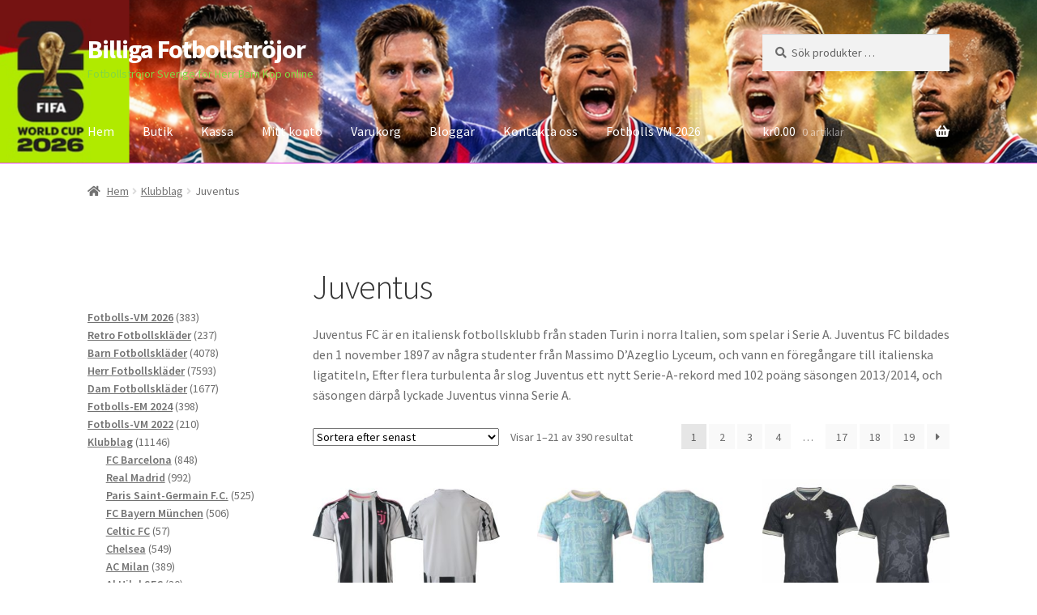

--- FILE ---
content_type: text/html; charset=UTF-8
request_url: https://www.trojorfotboll.com/juventus/
body_size: 25071
content:
<!doctype html>
<html lang="sv-SE">
<head>
<meta charset="UTF-8">
<meta name="viewport" content="width=device-width, initial-scale=1">
<link rel="profile" href="https://gmpg.org/xfn/11">
<link rel="pingback" href="https://www.trojorfotboll.com/xmlrpc.php">

<meta name='robots' content='index, follow, max-image-preview:large, max-snippet:-1, max-video-preview:-1' />

	<!-- This site is optimized with the Yoast SEO plugin v23.1 - https://yoast.com/wordpress/plugins/seo/ -->
	<title>Juventus fotbollskläder, Billiga Juventus Matchtröja</title>
	<meta name="description" content="Billiga Fotbollströjor - Juventus tröja på nätet. Köp Juventus kläder,Hemmatröja/Bortatröja/Tredjeställ/Målvaktströja/Långärmad matchtröja. Avnjuta Juventus fotbollströja med eget tryck." />
	<link rel="canonical" href="https://www.trojorfotboll.com/juventus/" />
	<link rel="next" href="https://www.trojorfotboll.com/juventus/page/2/" />
	<meta property="og:locale" content="sv_SE" />
	<meta property="og:type" content="article" />
	<meta property="og:title" content="Juventus fotbollskläder, Billiga Juventus Matchtröja" />
	<meta property="og:description" content="Billiga Fotbollströjor - Juventus tröja på nätet. Köp Juventus kläder,Hemmatröja/Bortatröja/Tredjeställ/Målvaktströja/Långärmad matchtröja. Avnjuta Juventus fotbollströja med eget tryck." />
	<meta property="og:url" content="https://www.trojorfotboll.com/juventus/" />
	<meta property="og:site_name" content="Billiga Fotbollströjor" />
	<meta name="twitter:card" content="summary_large_image" />
	<script type="application/ld+json" class="yoast-schema-graph">{"@context":"https://schema.org","@graph":[{"@type":"CollectionPage","@id":"https://www.trojorfotboll.com/juventus/","url":"https://www.trojorfotboll.com/juventus/","name":"Juventus fotbollskläder, Billiga Juventus Matchtröja","isPartOf":{"@id":"https://www.trojorfotboll.com/#website"},"primaryImageOfPage":{"@id":"https://www.trojorfotboll.com/juventus/#primaryimage"},"image":{"@id":"https://www.trojorfotboll.com/juventus/#primaryimage"},"thumbnailUrl":"https://www.trojorfotboll.com/wp-content/uploads/2025/05/Juventus-Herr-Hemmatroja-2025-26-Kortarmad-Fotbollsstall-med-Shorts.jpg","description":"Billiga Fotbollströjor - Juventus tröja på nätet. Köp Juventus kläder,Hemmatröja/Bortatröja/Tredjeställ/Målvaktströja/Långärmad matchtröja. Avnjuta Juventus fotbollströja med eget tryck.","breadcrumb":{"@id":"https://www.trojorfotboll.com/juventus/#breadcrumb"},"inLanguage":"sv-SE"},{"@type":"ImageObject","inLanguage":"sv-SE","@id":"https://www.trojorfotboll.com/juventus/#primaryimage","url":"https://www.trojorfotboll.com/wp-content/uploads/2025/05/Juventus-Herr-Hemmatroja-2025-26-Kortarmad-Fotbollsstall-med-Shorts.jpg","contentUrl":"https://www.trojorfotboll.com/wp-content/uploads/2025/05/Juventus-Herr-Hemmatroja-2025-26-Kortarmad-Fotbollsstall-med-Shorts.jpg","width":800,"height":800,"caption":"Juventus Herr Hemmatröja 2025/26 Kortärmad Fotbollsställ med Shorts"},{"@type":"BreadcrumbList","@id":"https://www.trojorfotboll.com/juventus/#breadcrumb","itemListElement":[{"@type":"ListItem","position":1,"name":"Hem","item":"https://www.trojorfotboll.com/"},{"@type":"ListItem","position":2,"name":"Klubblag","item":"https://www.trojorfotboll.com/klubblag/"},{"@type":"ListItem","position":3,"name":"Juventus"}]},{"@type":"WebSite","@id":"https://www.trojorfotboll.com/#website","url":"https://www.trojorfotboll.com/","name":"Billiga Fotbollströjor","description":"Fotbollströjor Sverige för Herr Barn Köp online","potentialAction":[{"@type":"SearchAction","target":{"@type":"EntryPoint","urlTemplate":"https://www.trojorfotboll.com/?s={search_term_string}"},"query-input":"required name=search_term_string"}],"inLanguage":"sv-SE"}]}</script>
	<!-- / Yoast SEO plugin. -->


<link rel='dns-prefetch' href='//static.addtoany.com' />
<link rel='dns-prefetch' href='//fonts.googleapis.com' />
<link rel="alternate" type="application/rss+xml" title="Billiga Fotbollströjor &raquo; Webbflöde" href="https://www.trojorfotboll.com/feed/" />
<link rel="alternate" type="application/rss+xml" title="Billiga Fotbollströjor &raquo; Kommentarsflöde" href="https://www.trojorfotboll.com/comments/feed/" />
<link rel="alternate" type="application/rss+xml" title="Webbflöde för Billiga Fotbollströjor &raquo; Juventus, Kategori" href="https://www.trojorfotboll.com/juventus/feed/" />
<style id='wp-img-auto-sizes-contain-inline-css'>
img:is([sizes=auto i],[sizes^="auto," i]){contain-intrinsic-size:3000px 1500px}
/*# sourceURL=wp-img-auto-sizes-contain-inline-css */
</style>
<style id='wp-emoji-styles-inline-css'>

	img.wp-smiley, img.emoji {
		display: inline !important;
		border: none !important;
		box-shadow: none !important;
		height: 1em !important;
		width: 1em !important;
		margin: 0 0.07em !important;
		vertical-align: -0.1em !important;
		background: none !important;
		padding: 0 !important;
	}
/*# sourceURL=wp-emoji-styles-inline-css */
</style>
<style id='wp-block-library-inline-css'>
:root{--wp-block-synced-color:#7a00df;--wp-block-synced-color--rgb:122,0,223;--wp-bound-block-color:var(--wp-block-synced-color);--wp-editor-canvas-background:#ddd;--wp-admin-theme-color:#007cba;--wp-admin-theme-color--rgb:0,124,186;--wp-admin-theme-color-darker-10:#006ba1;--wp-admin-theme-color-darker-10--rgb:0,107,160.5;--wp-admin-theme-color-darker-20:#005a87;--wp-admin-theme-color-darker-20--rgb:0,90,135;--wp-admin-border-width-focus:2px}@media (min-resolution:192dpi){:root{--wp-admin-border-width-focus:1.5px}}.wp-element-button{cursor:pointer}:root .has-very-light-gray-background-color{background-color:#eee}:root .has-very-dark-gray-background-color{background-color:#313131}:root .has-very-light-gray-color{color:#eee}:root .has-very-dark-gray-color{color:#313131}:root .has-vivid-green-cyan-to-vivid-cyan-blue-gradient-background{background:linear-gradient(135deg,#00d084,#0693e3)}:root .has-purple-crush-gradient-background{background:linear-gradient(135deg,#34e2e4,#4721fb 50%,#ab1dfe)}:root .has-hazy-dawn-gradient-background{background:linear-gradient(135deg,#faaca8,#dad0ec)}:root .has-subdued-olive-gradient-background{background:linear-gradient(135deg,#fafae1,#67a671)}:root .has-atomic-cream-gradient-background{background:linear-gradient(135deg,#fdd79a,#004a59)}:root .has-nightshade-gradient-background{background:linear-gradient(135deg,#330968,#31cdcf)}:root .has-midnight-gradient-background{background:linear-gradient(135deg,#020381,#2874fc)}:root{--wp--preset--font-size--normal:16px;--wp--preset--font-size--huge:42px}.has-regular-font-size{font-size:1em}.has-larger-font-size{font-size:2.625em}.has-normal-font-size{font-size:var(--wp--preset--font-size--normal)}.has-huge-font-size{font-size:var(--wp--preset--font-size--huge)}.has-text-align-center{text-align:center}.has-text-align-left{text-align:left}.has-text-align-right{text-align:right}.has-fit-text{white-space:nowrap!important}#end-resizable-editor-section{display:none}.aligncenter{clear:both}.items-justified-left{justify-content:flex-start}.items-justified-center{justify-content:center}.items-justified-right{justify-content:flex-end}.items-justified-space-between{justify-content:space-between}.screen-reader-text{border:0;clip-path:inset(50%);height:1px;margin:-1px;overflow:hidden;padding:0;position:absolute;width:1px;word-wrap:normal!important}.screen-reader-text:focus{background-color:#ddd;clip-path:none;color:#444;display:block;font-size:1em;height:auto;left:5px;line-height:normal;padding:15px 23px 14px;text-decoration:none;top:5px;width:auto;z-index:100000}html :where(.has-border-color){border-style:solid}html :where([style*=border-top-color]){border-top-style:solid}html :where([style*=border-right-color]){border-right-style:solid}html :where([style*=border-bottom-color]){border-bottom-style:solid}html :where([style*=border-left-color]){border-left-style:solid}html :where([style*=border-width]){border-style:solid}html :where([style*=border-top-width]){border-top-style:solid}html :where([style*=border-right-width]){border-right-style:solid}html :where([style*=border-bottom-width]){border-bottom-style:solid}html :where([style*=border-left-width]){border-left-style:solid}html :where(img[class*=wp-image-]){height:auto;max-width:100%}:where(figure){margin:0 0 1em}html :where(.is-position-sticky){--wp-admin--admin-bar--position-offset:var(--wp-admin--admin-bar--height,0px)}@media screen and (max-width:600px){html :where(.is-position-sticky){--wp-admin--admin-bar--position-offset:0px}}

/*# sourceURL=wp-block-library-inline-css */
</style><style id='wp-block-latest-comments-inline-css'>
ol.wp-block-latest-comments{box-sizing:border-box;margin-left:0}:where(.wp-block-latest-comments:not([style*=line-height] .wp-block-latest-comments__comment)){line-height:1.1}:where(.wp-block-latest-comments:not([style*=line-height] .wp-block-latest-comments__comment-excerpt p)){line-height:1.8}.has-dates :where(.wp-block-latest-comments:not([style*=line-height])),.has-excerpts :where(.wp-block-latest-comments:not([style*=line-height])){line-height:1.5}.wp-block-latest-comments .wp-block-latest-comments{padding-left:0}.wp-block-latest-comments__comment{list-style:none;margin-bottom:1em}.has-avatars .wp-block-latest-comments__comment{list-style:none;min-height:2.25em}.has-avatars .wp-block-latest-comments__comment .wp-block-latest-comments__comment-excerpt,.has-avatars .wp-block-latest-comments__comment .wp-block-latest-comments__comment-meta{margin-left:3.25em}.wp-block-latest-comments__comment-excerpt p{font-size:.875em;margin:.36em 0 1.4em}.wp-block-latest-comments__comment-date{display:block;font-size:.75em}.wp-block-latest-comments .avatar,.wp-block-latest-comments__comment-avatar{border-radius:1.5em;display:block;float:left;height:2.5em;margin-right:.75em;width:2.5em}.wp-block-latest-comments[class*=-font-size] a,.wp-block-latest-comments[style*=font-size] a{font-size:inherit}
/*# sourceURL=https://www.trojorfotboll.com/wp-includes/blocks/latest-comments/style.min.css */
</style>
<style id='wp-block-list-inline-css'>
ol,ul{box-sizing:border-box}:root :where(.wp-block-list.has-background){padding:1.25em 2.375em}
/*# sourceURL=https://www.trojorfotboll.com/wp-includes/blocks/list/style.min.css */
</style>
<link rel='stylesheet' id='wc-blocks-style-css' href='https://www.trojorfotboll.com/wp-content/plugins/woocommerce/assets/client/blocks/wc-blocks.css?ver=wc-9.4.4' media='all' />
<link rel='stylesheet' id='wc-blocks-style-product-categories-css' href='https://www.trojorfotboll.com/wp-content/plugins/woocommerce/assets/client/blocks/product-categories.css?ver=wc-9.4.4' media='all' />
<style id='global-styles-inline-css'>
:root{--wp--preset--aspect-ratio--square: 1;--wp--preset--aspect-ratio--4-3: 4/3;--wp--preset--aspect-ratio--3-4: 3/4;--wp--preset--aspect-ratio--3-2: 3/2;--wp--preset--aspect-ratio--2-3: 2/3;--wp--preset--aspect-ratio--16-9: 16/9;--wp--preset--aspect-ratio--9-16: 9/16;--wp--preset--color--black: #000000;--wp--preset--color--cyan-bluish-gray: #abb8c3;--wp--preset--color--white: #ffffff;--wp--preset--color--pale-pink: #f78da7;--wp--preset--color--vivid-red: #cf2e2e;--wp--preset--color--luminous-vivid-orange: #ff6900;--wp--preset--color--luminous-vivid-amber: #fcb900;--wp--preset--color--light-green-cyan: #7bdcb5;--wp--preset--color--vivid-green-cyan: #00d084;--wp--preset--color--pale-cyan-blue: #8ed1fc;--wp--preset--color--vivid-cyan-blue: #0693e3;--wp--preset--color--vivid-purple: #9b51e0;--wp--preset--gradient--vivid-cyan-blue-to-vivid-purple: linear-gradient(135deg,rgb(6,147,227) 0%,rgb(155,81,224) 100%);--wp--preset--gradient--light-green-cyan-to-vivid-green-cyan: linear-gradient(135deg,rgb(122,220,180) 0%,rgb(0,208,130) 100%);--wp--preset--gradient--luminous-vivid-amber-to-luminous-vivid-orange: linear-gradient(135deg,rgb(252,185,0) 0%,rgb(255,105,0) 100%);--wp--preset--gradient--luminous-vivid-orange-to-vivid-red: linear-gradient(135deg,rgb(255,105,0) 0%,rgb(207,46,46) 100%);--wp--preset--gradient--very-light-gray-to-cyan-bluish-gray: linear-gradient(135deg,rgb(238,238,238) 0%,rgb(169,184,195) 100%);--wp--preset--gradient--cool-to-warm-spectrum: linear-gradient(135deg,rgb(74,234,220) 0%,rgb(151,120,209) 20%,rgb(207,42,186) 40%,rgb(238,44,130) 60%,rgb(251,105,98) 80%,rgb(254,248,76) 100%);--wp--preset--gradient--blush-light-purple: linear-gradient(135deg,rgb(255,206,236) 0%,rgb(152,150,240) 100%);--wp--preset--gradient--blush-bordeaux: linear-gradient(135deg,rgb(254,205,165) 0%,rgb(254,45,45) 50%,rgb(107,0,62) 100%);--wp--preset--gradient--luminous-dusk: linear-gradient(135deg,rgb(255,203,112) 0%,rgb(199,81,192) 50%,rgb(65,88,208) 100%);--wp--preset--gradient--pale-ocean: linear-gradient(135deg,rgb(255,245,203) 0%,rgb(182,227,212) 50%,rgb(51,167,181) 100%);--wp--preset--gradient--electric-grass: linear-gradient(135deg,rgb(202,248,128) 0%,rgb(113,206,126) 100%);--wp--preset--gradient--midnight: linear-gradient(135deg,rgb(2,3,129) 0%,rgb(40,116,252) 100%);--wp--preset--font-size--small: 14px;--wp--preset--font-size--medium: 23px;--wp--preset--font-size--large: 26px;--wp--preset--font-size--x-large: 42px;--wp--preset--font-size--normal: 16px;--wp--preset--font-size--huge: 37px;--wp--preset--font-family--inter: "Inter", sans-serif;--wp--preset--font-family--cardo: Cardo;--wp--preset--spacing--20: 0.44rem;--wp--preset--spacing--30: 0.67rem;--wp--preset--spacing--40: 1rem;--wp--preset--spacing--50: 1.5rem;--wp--preset--spacing--60: 2.25rem;--wp--preset--spacing--70: 3.38rem;--wp--preset--spacing--80: 5.06rem;--wp--preset--shadow--natural: 6px 6px 9px rgba(0, 0, 0, 0.2);--wp--preset--shadow--deep: 12px 12px 50px rgba(0, 0, 0, 0.4);--wp--preset--shadow--sharp: 6px 6px 0px rgba(0, 0, 0, 0.2);--wp--preset--shadow--outlined: 6px 6px 0px -3px rgb(255, 255, 255), 6px 6px rgb(0, 0, 0);--wp--preset--shadow--crisp: 6px 6px 0px rgb(0, 0, 0);}:where(.is-layout-flex){gap: 0.5em;}:where(.is-layout-grid){gap: 0.5em;}body .is-layout-flex{display: flex;}.is-layout-flex{flex-wrap: wrap;align-items: center;}.is-layout-flex > :is(*, div){margin: 0;}body .is-layout-grid{display: grid;}.is-layout-grid > :is(*, div){margin: 0;}:where(.wp-block-columns.is-layout-flex){gap: 2em;}:where(.wp-block-columns.is-layout-grid){gap: 2em;}:where(.wp-block-post-template.is-layout-flex){gap: 1.25em;}:where(.wp-block-post-template.is-layout-grid){gap: 1.25em;}.has-black-color{color: var(--wp--preset--color--black) !important;}.has-cyan-bluish-gray-color{color: var(--wp--preset--color--cyan-bluish-gray) !important;}.has-white-color{color: var(--wp--preset--color--white) !important;}.has-pale-pink-color{color: var(--wp--preset--color--pale-pink) !important;}.has-vivid-red-color{color: var(--wp--preset--color--vivid-red) !important;}.has-luminous-vivid-orange-color{color: var(--wp--preset--color--luminous-vivid-orange) !important;}.has-luminous-vivid-amber-color{color: var(--wp--preset--color--luminous-vivid-amber) !important;}.has-light-green-cyan-color{color: var(--wp--preset--color--light-green-cyan) !important;}.has-vivid-green-cyan-color{color: var(--wp--preset--color--vivid-green-cyan) !important;}.has-pale-cyan-blue-color{color: var(--wp--preset--color--pale-cyan-blue) !important;}.has-vivid-cyan-blue-color{color: var(--wp--preset--color--vivid-cyan-blue) !important;}.has-vivid-purple-color{color: var(--wp--preset--color--vivid-purple) !important;}.has-black-background-color{background-color: var(--wp--preset--color--black) !important;}.has-cyan-bluish-gray-background-color{background-color: var(--wp--preset--color--cyan-bluish-gray) !important;}.has-white-background-color{background-color: var(--wp--preset--color--white) !important;}.has-pale-pink-background-color{background-color: var(--wp--preset--color--pale-pink) !important;}.has-vivid-red-background-color{background-color: var(--wp--preset--color--vivid-red) !important;}.has-luminous-vivid-orange-background-color{background-color: var(--wp--preset--color--luminous-vivid-orange) !important;}.has-luminous-vivid-amber-background-color{background-color: var(--wp--preset--color--luminous-vivid-amber) !important;}.has-light-green-cyan-background-color{background-color: var(--wp--preset--color--light-green-cyan) !important;}.has-vivid-green-cyan-background-color{background-color: var(--wp--preset--color--vivid-green-cyan) !important;}.has-pale-cyan-blue-background-color{background-color: var(--wp--preset--color--pale-cyan-blue) !important;}.has-vivid-cyan-blue-background-color{background-color: var(--wp--preset--color--vivid-cyan-blue) !important;}.has-vivid-purple-background-color{background-color: var(--wp--preset--color--vivid-purple) !important;}.has-black-border-color{border-color: var(--wp--preset--color--black) !important;}.has-cyan-bluish-gray-border-color{border-color: var(--wp--preset--color--cyan-bluish-gray) !important;}.has-white-border-color{border-color: var(--wp--preset--color--white) !important;}.has-pale-pink-border-color{border-color: var(--wp--preset--color--pale-pink) !important;}.has-vivid-red-border-color{border-color: var(--wp--preset--color--vivid-red) !important;}.has-luminous-vivid-orange-border-color{border-color: var(--wp--preset--color--luminous-vivid-orange) !important;}.has-luminous-vivid-amber-border-color{border-color: var(--wp--preset--color--luminous-vivid-amber) !important;}.has-light-green-cyan-border-color{border-color: var(--wp--preset--color--light-green-cyan) !important;}.has-vivid-green-cyan-border-color{border-color: var(--wp--preset--color--vivid-green-cyan) !important;}.has-pale-cyan-blue-border-color{border-color: var(--wp--preset--color--pale-cyan-blue) !important;}.has-vivid-cyan-blue-border-color{border-color: var(--wp--preset--color--vivid-cyan-blue) !important;}.has-vivid-purple-border-color{border-color: var(--wp--preset--color--vivid-purple) !important;}.has-vivid-cyan-blue-to-vivid-purple-gradient-background{background: var(--wp--preset--gradient--vivid-cyan-blue-to-vivid-purple) !important;}.has-light-green-cyan-to-vivid-green-cyan-gradient-background{background: var(--wp--preset--gradient--light-green-cyan-to-vivid-green-cyan) !important;}.has-luminous-vivid-amber-to-luminous-vivid-orange-gradient-background{background: var(--wp--preset--gradient--luminous-vivid-amber-to-luminous-vivid-orange) !important;}.has-luminous-vivid-orange-to-vivid-red-gradient-background{background: var(--wp--preset--gradient--luminous-vivid-orange-to-vivid-red) !important;}.has-very-light-gray-to-cyan-bluish-gray-gradient-background{background: var(--wp--preset--gradient--very-light-gray-to-cyan-bluish-gray) !important;}.has-cool-to-warm-spectrum-gradient-background{background: var(--wp--preset--gradient--cool-to-warm-spectrum) !important;}.has-blush-light-purple-gradient-background{background: var(--wp--preset--gradient--blush-light-purple) !important;}.has-blush-bordeaux-gradient-background{background: var(--wp--preset--gradient--blush-bordeaux) !important;}.has-luminous-dusk-gradient-background{background: var(--wp--preset--gradient--luminous-dusk) !important;}.has-pale-ocean-gradient-background{background: var(--wp--preset--gradient--pale-ocean) !important;}.has-electric-grass-gradient-background{background: var(--wp--preset--gradient--electric-grass) !important;}.has-midnight-gradient-background{background: var(--wp--preset--gradient--midnight) !important;}.has-small-font-size{font-size: var(--wp--preset--font-size--small) !important;}.has-medium-font-size{font-size: var(--wp--preset--font-size--medium) !important;}.has-large-font-size{font-size: var(--wp--preset--font-size--large) !important;}.has-x-large-font-size{font-size: var(--wp--preset--font-size--x-large) !important;}
/*# sourceURL=global-styles-inline-css */
</style>

<style id='classic-theme-styles-inline-css'>
/*! This file is auto-generated */
.wp-block-button__link{color:#fff;background-color:#32373c;border-radius:9999px;box-shadow:none;text-decoration:none;padding:calc(.667em + 2px) calc(1.333em + 2px);font-size:1.125em}.wp-block-file__button{background:#32373c;color:#fff;text-decoration:none}
/*# sourceURL=/wp-includes/css/classic-themes.min.css */
</style>
<link rel='stylesheet' id='storefront-gutenberg-blocks-css' href='https://www.trojorfotboll.com/wp-content/themes/storefront/assets/css/base/gutenberg-blocks.css?ver=4.2.0' media='all' />
<style id='storefront-gutenberg-blocks-inline-css'>

				.wp-block-button__link:not(.has-text-color) {
					color: #333333;
				}

				.wp-block-button__link:not(.has-text-color):hover,
				.wp-block-button__link:not(.has-text-color):focus,
				.wp-block-button__link:not(.has-text-color):active {
					color: #333333;
				}

				.wp-block-button__link:not(.has-background) {
					background-color: #eeeeee;
				}

				.wp-block-button__link:not(.has-background):hover,
				.wp-block-button__link:not(.has-background):focus,
				.wp-block-button__link:not(.has-background):active {
					border-color: #d5d5d5;
					background-color: #d5d5d5;
				}

				.wc-block-grid__products .wc-block-grid__product .wp-block-button__link {
					background-color: #eeeeee;
					border-color: #eeeeee;
					color: #333333;
				}

				.wp-block-quote footer,
				.wp-block-quote cite,
				.wp-block-quote__citation {
					color: #6d6d6d;
				}

				.wp-block-pullquote cite,
				.wp-block-pullquote footer,
				.wp-block-pullquote__citation {
					color: #6d6d6d;
				}

				.wp-block-image figcaption {
					color: #6d6d6d;
				}

				.wp-block-separator.is-style-dots::before {
					color: #333333;
				}

				.wp-block-file a.wp-block-file__button {
					color: #333333;
					background-color: #eeeeee;
					border-color: #eeeeee;
				}

				.wp-block-file a.wp-block-file__button:hover,
				.wp-block-file a.wp-block-file__button:focus,
				.wp-block-file a.wp-block-file__button:active {
					color: #333333;
					background-color: #d5d5d5;
				}

				.wp-block-code,
				.wp-block-preformatted pre {
					color: #6d6d6d;
				}

				.wp-block-table:not( .has-background ):not( .is-style-stripes ) tbody tr:nth-child(2n) td {
					background-color: #fdfdfd;
				}

				.wp-block-cover .wp-block-cover__inner-container h1:not(.has-text-color),
				.wp-block-cover .wp-block-cover__inner-container h2:not(.has-text-color),
				.wp-block-cover .wp-block-cover__inner-container h3:not(.has-text-color),
				.wp-block-cover .wp-block-cover__inner-container h4:not(.has-text-color),
				.wp-block-cover .wp-block-cover__inner-container h5:not(.has-text-color),
				.wp-block-cover .wp-block-cover__inner-container h6:not(.has-text-color) {
					color: #000000;
				}

				.wc-block-components-price-slider__range-input-progress,
				.rtl .wc-block-components-price-slider__range-input-progress {
					--range-color: #7f54b3;
				}

				/* Target only IE11 */
				@media all and (-ms-high-contrast: none), (-ms-high-contrast: active) {
					.wc-block-components-price-slider__range-input-progress {
						background: #7f54b3;
					}
				}

				.wc-block-components-button:not(.is-link) {
					background-color: #333333;
					color: #ffffff;
				}

				.wc-block-components-button:not(.is-link):hover,
				.wc-block-components-button:not(.is-link):focus,
				.wc-block-components-button:not(.is-link):active {
					background-color: #1a1a1a;
					color: #ffffff;
				}

				.wc-block-components-button:not(.is-link):disabled {
					background-color: #333333;
					color: #ffffff;
				}

				.wc-block-cart__submit-container {
					background-color: #ffffff;
				}

				.wc-block-cart__submit-container::before {
					color: rgba(220,220,220,0.5);
				}

				.wc-block-components-order-summary-item__quantity {
					background-color: #ffffff;
					border-color: #6d6d6d;
					box-shadow: 0 0 0 2px #ffffff;
					color: #6d6d6d;
				}
			
/*# sourceURL=storefront-gutenberg-blocks-inline-css */
</style>
<link rel='stylesheet' id='woo_sc_product_size_chart_css-css' href='https://www.trojorfotboll.com/wp-content/plugins/product-size-chart-for-woo/css/sizechart_frontend_css.css?ver=1.1.1' media='all' />
<link rel='stylesheet' id='woo_sc_modal_css-css' href='https://www.trojorfotboll.com/wp-content/plugins/product-size-chart-for-woo/css/modal.css?ver=1.1.1' media='all' />
<link rel='stylesheet' id='size_chart_perfect_scrollbar_css-css' href='https://www.trojorfotboll.com/wp-content/plugins/product-size-chart-for-woo/css/perfect-scrollbar.css?ver=1.1.1' media='all' />
<link rel='stylesheet' id='woo-related-products-css' href='https://www.trojorfotboll.com/wp-content/plugins/woo-related-products-refresh-on-reload/public/css/woo-related-products-public.css?ver=1.0.0' media='all' />
<style id='woocommerce-inline-inline-css'>
.woocommerce form .form-row .required { visibility: visible; }
/*# sourceURL=woocommerce-inline-inline-css */
</style>
<link rel='stylesheet' id='woo-variation-swatches-css' href='https://www.trojorfotboll.com/wp-content/plugins/woo-variation-swatches/assets/css/frontend.min.css?ver=1707882076' media='all' />
<style id='woo-variation-swatches-inline-css'>
:root {
--wvs-tick:url("data:image/svg+xml;utf8,%3Csvg filter='drop-shadow(0px 0px 2px rgb(0 0 0 / .8))' xmlns='http://www.w3.org/2000/svg'  viewBox='0 0 30 30'%3E%3Cpath fill='none' stroke='%23ffffff' stroke-linecap='round' stroke-linejoin='round' stroke-width='4' d='M4 16L11 23 27 7'/%3E%3C/svg%3E");

--wvs-cross:url("data:image/svg+xml;utf8,%3Csvg filter='drop-shadow(0px 0px 5px rgb(255 255 255 / .6))' xmlns='http://www.w3.org/2000/svg' width='72px' height='72px' viewBox='0 0 24 24'%3E%3Cpath fill='none' stroke='%23ff0000' stroke-linecap='round' stroke-width='0.6' d='M5 5L19 19M19 5L5 19'/%3E%3C/svg%3E");
--wvs-single-product-item-width:30px;
--wvs-single-product-item-height:30px;
--wvs-single-product-item-font-size:16px}
/*# sourceURL=woo-variation-swatches-inline-css */
</style>
<link rel='stylesheet' id='yith_wapo_front-css' href='https://www.trojorfotboll.com/wp-content/plugins/yith-woocommerce-product-add-ons/assets/css/front.css?ver=84991' media='all' />
<link rel='stylesheet' id='yith_wapo_jquery-ui-css' href='https://www.trojorfotboll.com/wp-content/plugins/yith-woocommerce-product-add-ons/assets/css/_new_jquery-ui-1.12.1.css?ver=61081' media='all' />
<link rel='stylesheet' id='yith_wapo_jquery-ui-timepicker-css' href='https://www.trojorfotboll.com/wp-content/plugins/yith-woocommerce-product-add-ons/assets/css/_new_jquery-ui-timepicker-addon.css?ver=45457' media='all' />
<link rel='stylesheet' id='dashicons-css' href='https://www.trojorfotboll.com/wp-includes/css/dashicons.min.css?ver=6.9' media='all' />
<style id='dashicons-inline-css'>
[data-font="Dashicons"]:before {font-family: 'Dashicons' !important;content: attr(data-icon) !important;speak: none !important;font-weight: normal !important;font-variant: normal !important;text-transform: none !important;line-height: 1 !important;font-style: normal !important;-webkit-font-smoothing: antialiased !important;-moz-osx-font-smoothing: grayscale !important;}
/*# sourceURL=dashicons-inline-css */
</style>
<link rel='stylesheet' id='storefront-style-css' href='https://www.trojorfotboll.com/wp-content/themes/storefront/style.css?ver=4.2.0' media='all' />
<style id='storefront-style-inline-css'>

			.main-navigation ul li a,
			.site-title a,
			ul.menu li a,
			.site-branding h1 a,
			button.menu-toggle,
			button.menu-toggle:hover,
			.handheld-navigation .dropdown-toggle {
				color: #ffffff;
			}

			button.menu-toggle,
			button.menu-toggle:hover {
				border-color: #ffffff;
			}

			.main-navigation ul li a:hover,
			.main-navigation ul li:hover > a,
			.site-title a:hover,
			.site-header ul.menu li.current-menu-item > a {
				color: #ffffff;
			}

			table:not( .has-background ) th {
				background-color: #f8f8f8;
			}

			table:not( .has-background ) tbody td {
				background-color: #fdfdfd;
			}

			table:not( .has-background ) tbody tr:nth-child(2n) td,
			fieldset,
			fieldset legend {
				background-color: #fbfbfb;
			}

			.site-header,
			.secondary-navigation ul ul,
			.main-navigation ul.menu > li.menu-item-has-children:after,
			.secondary-navigation ul.menu ul,
			.storefront-handheld-footer-bar,
			.storefront-handheld-footer-bar ul li > a,
			.storefront-handheld-footer-bar ul li.search .site-search,
			button.menu-toggle,
			button.menu-toggle:hover {
				background-color: #f24bf2;
			}

			p.site-description,
			.site-header,
			.storefront-handheld-footer-bar {
				color: #81d742;
			}

			button.menu-toggle:after,
			button.menu-toggle:before,
			button.menu-toggle span:before {
				background-color: #ffffff;
			}

			h1, h2, h3, h4, h5, h6, .wc-block-grid__product-title {
				color: #333333;
			}

			.widget h1 {
				border-bottom-color: #333333;
			}

			body,
			.secondary-navigation a {
				color: #6d6d6d;
			}

			.widget-area .widget a,
			.hentry .entry-header .posted-on a,
			.hentry .entry-header .post-author a,
			.hentry .entry-header .post-comments a,
			.hentry .entry-header .byline a {
				color: #727272;
			}

			a {
				color: #7f54b3;
			}

			a:focus,
			button:focus,
			.button.alt:focus,
			input:focus,
			textarea:focus,
			input[type="button"]:focus,
			input[type="reset"]:focus,
			input[type="submit"]:focus,
			input[type="email"]:focus,
			input[type="tel"]:focus,
			input[type="url"]:focus,
			input[type="password"]:focus,
			input[type="search"]:focus {
				outline-color: #7f54b3;
			}

			button, input[type="button"], input[type="reset"], input[type="submit"], .button, .widget a.button {
				background-color: #eeeeee;
				border-color: #eeeeee;
				color: #333333;
			}

			button:hover, input[type="button"]:hover, input[type="reset"]:hover, input[type="submit"]:hover, .button:hover, .widget a.button:hover {
				background-color: #d5d5d5;
				border-color: #d5d5d5;
				color: #333333;
			}

			button.alt, input[type="button"].alt, input[type="reset"].alt, input[type="submit"].alt, .button.alt, .widget-area .widget a.button.alt {
				background-color: #333333;
				border-color: #333333;
				color: #ffffff;
			}

			button.alt:hover, input[type="button"].alt:hover, input[type="reset"].alt:hover, input[type="submit"].alt:hover, .button.alt:hover, .widget-area .widget a.button.alt:hover {
				background-color: #1a1a1a;
				border-color: #1a1a1a;
				color: #ffffff;
			}

			.pagination .page-numbers li .page-numbers.current {
				background-color: #e6e6e6;
				color: #636363;
			}

			#comments .comment-list .comment-content .comment-text {
				background-color: #f8f8f8;
			}

			.site-footer {
				background-color: #f0f0f0;
				color: #6d6d6d;
			}

			.site-footer a:not(.button):not(.components-button) {
				color: #333333;
			}

			.site-footer .storefront-handheld-footer-bar a:not(.button):not(.components-button) {
				color: #ffffff;
			}

			.site-footer h1, .site-footer h2, .site-footer h3, .site-footer h4, .site-footer h5, .site-footer h6, .site-footer .widget .widget-title, .site-footer .widget .widgettitle {
				color: #333333;
			}

			.page-template-template-homepage.has-post-thumbnail .type-page.has-post-thumbnail .entry-title {
				color: #000000;
			}

			.page-template-template-homepage.has-post-thumbnail .type-page.has-post-thumbnail .entry-content {
				color: #000000;
			}

			@media screen and ( min-width: 768px ) {
				.secondary-navigation ul.menu a:hover {
					color: #9af05b;
				}

				.secondary-navigation ul.menu a {
					color: #81d742;
				}

				.main-navigation ul.menu ul.sub-menu,
				.main-navigation ul.nav-menu ul.children {
					background-color: #e33ce3;
				}

				.site-header {
					border-bottom-color: #e33ce3;
				}
			}
/*# sourceURL=storefront-style-inline-css */
</style>
<link rel='stylesheet' id='storefront-icons-css' href='https://www.trojorfotboll.com/wp-content/themes/storefront/assets/css/base/icons.css?ver=4.2.0' media='all' />
<link rel='stylesheet' id='storefront-fonts-css' href='https://fonts.googleapis.com/css?family=Source+Sans+Pro%3A400%2C300%2C300italic%2C400italic%2C600%2C700%2C900&#038;subset=latin%2Clatin-ext&#038;ver=4.2.0' media='all' />
<link rel='stylesheet' id='addtoany-css' href='https://www.trojorfotboll.com/wp-content/plugins/add-to-any/addtoany.min.css?ver=1.16' media='all' />
<link rel='stylesheet' id='storefront-woocommerce-style-css' href='https://www.trojorfotboll.com/wp-content/themes/storefront/assets/css/woocommerce/woocommerce.css?ver=4.2.0' media='all' />
<style id='storefront-woocommerce-style-inline-css'>
@font-face {
				font-family: star;
				src: url(https://www.trojorfotboll.com/wp-content/plugins/woocommerce/assets/fonts/star.eot);
				src:
					url(https://www.trojorfotboll.com/wp-content/plugins/woocommerce/assets/fonts/star.eot?#iefix) format("embedded-opentype"),
					url(https://www.trojorfotboll.com/wp-content/plugins/woocommerce/assets/fonts/star.woff) format("woff"),
					url(https://www.trojorfotboll.com/wp-content/plugins/woocommerce/assets/fonts/star.ttf) format("truetype"),
					url(https://www.trojorfotboll.com/wp-content/plugins/woocommerce/assets/fonts/star.svg#star) format("svg");
				font-weight: 400;
				font-style: normal;
			}
			@font-face {
				font-family: WooCommerce;
				src: url(https://www.trojorfotboll.com/wp-content/plugins/woocommerce/assets/fonts/WooCommerce.eot);
				src:
					url(https://www.trojorfotboll.com/wp-content/plugins/woocommerce/assets/fonts/WooCommerce.eot?#iefix) format("embedded-opentype"),
					url(https://www.trojorfotboll.com/wp-content/plugins/woocommerce/assets/fonts/WooCommerce.woff) format("woff"),
					url(https://www.trojorfotboll.com/wp-content/plugins/woocommerce/assets/fonts/WooCommerce.ttf) format("truetype"),
					url(https://www.trojorfotboll.com/wp-content/plugins/woocommerce/assets/fonts/WooCommerce.svg#WooCommerce) format("svg");
				font-weight: 400;
				font-style: normal;
			}

			a.cart-contents,
			.site-header-cart .widget_shopping_cart a {
				color: #ffffff;
			}

			a.cart-contents:hover,
			.site-header-cart .widget_shopping_cart a:hover,
			.site-header-cart:hover > li > a {
				color: #ffffff;
			}

			table.cart td.product-remove,
			table.cart td.actions {
				border-top-color: #ffffff;
			}

			.storefront-handheld-footer-bar ul li.cart .count {
				background-color: #ffffff;
				color: #f24bf2;
				border-color: #f24bf2;
			}

			.woocommerce-tabs ul.tabs li.active a,
			ul.products li.product .price,
			.onsale,
			.wc-block-grid__product-onsale,
			.widget_search form:before,
			.widget_product_search form:before {
				color: #6d6d6d;
			}

			.woocommerce-breadcrumb a,
			a.woocommerce-review-link,
			.product_meta a {
				color: #727272;
			}

			.wc-block-grid__product-onsale,
			.onsale {
				border-color: #6d6d6d;
			}

			.star-rating span:before,
			.quantity .plus, .quantity .minus,
			p.stars a:hover:after,
			p.stars a:after,
			.star-rating span:before,
			#payment .payment_methods li input[type=radio]:first-child:checked+label:before {
				color: #7f54b3;
			}

			.widget_price_filter .ui-slider .ui-slider-range,
			.widget_price_filter .ui-slider .ui-slider-handle {
				background-color: #7f54b3;
			}

			.order_details {
				background-color: #f8f8f8;
			}

			.order_details > li {
				border-bottom: 1px dotted #e3e3e3;
			}

			.order_details:before,
			.order_details:after {
				background: -webkit-linear-gradient(transparent 0,transparent 0),-webkit-linear-gradient(135deg,#f8f8f8 33.33%,transparent 33.33%),-webkit-linear-gradient(45deg,#f8f8f8 33.33%,transparent 33.33%)
			}

			#order_review {
				background-color: #ffffff;
			}

			#payment .payment_methods > li .payment_box,
			#payment .place-order {
				background-color: #fafafa;
			}

			#payment .payment_methods > li:not(.woocommerce-notice) {
				background-color: #f5f5f5;
			}

			#payment .payment_methods > li:not(.woocommerce-notice):hover {
				background-color: #f0f0f0;
			}

			.woocommerce-pagination .page-numbers li .page-numbers.current {
				background-color: #e6e6e6;
				color: #636363;
			}

			.wc-block-grid__product-onsale,
			.onsale,
			.woocommerce-pagination .page-numbers li .page-numbers:not(.current) {
				color: #6d6d6d;
			}

			p.stars a:before,
			p.stars a:hover~a:before,
			p.stars.selected a.active~a:before {
				color: #6d6d6d;
			}

			p.stars.selected a.active:before,
			p.stars:hover a:before,
			p.stars.selected a:not(.active):before,
			p.stars.selected a.active:before {
				color: #7f54b3;
			}

			.single-product div.product .woocommerce-product-gallery .woocommerce-product-gallery__trigger {
				background-color: #eeeeee;
				color: #333333;
			}

			.single-product div.product .woocommerce-product-gallery .woocommerce-product-gallery__trigger:hover {
				background-color: #d5d5d5;
				border-color: #d5d5d5;
				color: #333333;
			}

			.button.added_to_cart:focus,
			.button.wc-forward:focus {
				outline-color: #7f54b3;
			}

			.added_to_cart,
			.site-header-cart .widget_shopping_cart a.button,
			.wc-block-grid__products .wc-block-grid__product .wp-block-button__link {
				background-color: #eeeeee;
				border-color: #eeeeee;
				color: #333333;
			}

			.added_to_cart:hover,
			.site-header-cart .widget_shopping_cart a.button:hover,
			.wc-block-grid__products .wc-block-grid__product .wp-block-button__link:hover {
				background-color: #d5d5d5;
				border-color: #d5d5d5;
				color: #333333;
			}

			.added_to_cart.alt, .added_to_cart, .widget a.button.checkout {
				background-color: #333333;
				border-color: #333333;
				color: #ffffff;
			}

			.added_to_cart.alt:hover, .added_to_cart:hover, .widget a.button.checkout:hover {
				background-color: #1a1a1a;
				border-color: #1a1a1a;
				color: #ffffff;
			}

			.button.loading {
				color: #eeeeee;
			}

			.button.loading:hover {
				background-color: #eeeeee;
			}

			.button.loading:after {
				color: #333333;
			}

			@media screen and ( min-width: 768px ) {
				.site-header-cart .widget_shopping_cart,
				.site-header .product_list_widget li .quantity {
					color: #81d742;
				}

				.site-header-cart .widget_shopping_cart .buttons,
				.site-header-cart .widget_shopping_cart .total {
					background-color: #e841e8;
				}

				.site-header-cart .widget_shopping_cart {
					background-color: #e33ce3;
				}
			}
				.storefront-product-pagination a {
					color: #6d6d6d;
					background-color: #ffffff;
				}
				.storefront-sticky-add-to-cart {
					color: #6d6d6d;
					background-color: #ffffff;
				}

				.storefront-sticky-add-to-cart a:not(.button) {
					color: #ffffff;
				}
/*# sourceURL=storefront-woocommerce-style-inline-css */
</style>
<script type="text/template" id="tmpl-variation-template">
	<div class="woocommerce-variation-description">{{{ data.variation.variation_description }}}</div>
	<div class="woocommerce-variation-price">{{{ data.variation.price_html }}}</div>
	<div class="woocommerce-variation-availability">{{{ data.variation.availability_html }}}</div>
</script>
<script type="text/template" id="tmpl-unavailable-variation-template">
	<p role="alert">Den här produkten är inte tillgänglig. Välj en annan kombination.</p>
</script>
<script id="addtoany-core-js-before">
window.a2a_config=window.a2a_config||{};a2a_config.callbacks=[];a2a_config.overlays=[];a2a_config.templates={};a2a_localize = {
	Share: "Dela",
	Save: "Spara",
	Subscribe: "Prenumerera",
	Email: "E-post",
	Bookmark: "Bokmärk",
	ShowAll: "Visa alla",
	ShowLess: "Visa färre",
	FindServices: "Hitta tjänst(er)",
	FindAnyServiceToAddTo: "Hitta direkt en tjänst att lägga till",
	PoweredBy: "Drivs av",
	ShareViaEmail: "Dela via e-post",
	SubscribeViaEmail: "Prenumerera via e-post",
	BookmarkInYourBrowser: "Lägg till som bokmärke i din webbläsare",
	BookmarkInstructions: "Tryck Ctrl+D eller \u2318+D för att lägga till denna sida som bokmärke",
	AddToYourFavorites: "Lägg till i dina favoriter",
	SendFromWebOrProgram: "Skicka från valfri e-postadress eller e-postprogram",
	EmailProgram: "E-postprogram",
	More: "Mer&#8230;",
	ThanksForSharing: "Tack för att du delar!",
	ThanksForFollowing: "Tack för att du följer!"
};


//# sourceURL=addtoany-core-js-before
</script>
<script async src="https://static.addtoany.com/menu/page.js" id="addtoany-core-js"></script>
<script src="https://www.trojorfotboll.com/wp-includes/js/jquery/jquery.min.js?ver=3.7.1" id="jquery-core-js"></script>
<script src="https://www.trojorfotboll.com/wp-includes/js/jquery/jquery-migrate.min.js?ver=3.4.1" id="jquery-migrate-js"></script>
<script async src="https://www.trojorfotboll.com/wp-content/plugins/add-to-any/addtoany.min.js?ver=1.1" id="addtoany-jquery-js"></script>
<script src="https://www.trojorfotboll.com/wp-content/plugins/product-size-chart-for-woo/js/perfect-scrollbar.min.js?ver=1.1.1" id="size_chart_perfect_scrollbar_js-js"></script>
<script src="https://www.trojorfotboll.com/wp-content/plugins/woocommerce/assets/js/jquery-blockui/jquery.blockUI.min.js?ver=2.7.0-wc.9.4.4" id="jquery-blockui-js" data-wp-strategy="defer"></script>
<script id="wc-add-to-cart-js-extra">
var wc_add_to_cart_params = {"ajax_url":"/wp-admin/admin-ajax.php","wc_ajax_url":"/?wc-ajax=%%endpoint%%","i18n_view_cart":"Visa varukorg","cart_url":"https://www.trojorfotboll.com/varukorg/","is_cart":"","cart_redirect_after_add":"no"};
//# sourceURL=wc-add-to-cart-js-extra
</script>
<script src="https://www.trojorfotboll.com/wp-content/plugins/woocommerce/assets/js/frontend/add-to-cart.min.js?ver=9.4.4" id="wc-add-to-cart-js" defer data-wp-strategy="defer"></script>
<script src="https://www.trojorfotboll.com/wp-content/plugins/woocommerce/assets/js/js-cookie/js.cookie.min.js?ver=2.1.4-wc.9.4.4" id="js-cookie-js" defer data-wp-strategy="defer"></script>
<script id="woocommerce-js-extra">
var woocommerce_params = {"ajax_url":"/wp-admin/admin-ajax.php","wc_ajax_url":"/?wc-ajax=%%endpoint%%"};
//# sourceURL=woocommerce-js-extra
</script>
<script src="https://www.trojorfotboll.com/wp-content/plugins/woocommerce/assets/js/frontend/woocommerce.min.js?ver=9.4.4" id="woocommerce-js" defer data-wp-strategy="defer"></script>
<script src="https://www.trojorfotboll.com/wp-includes/js/underscore.min.js?ver=1.13.7" id="underscore-js"></script>
<script id="wp-util-js-extra">
var _wpUtilSettings = {"ajax":{"url":"/wp-admin/admin-ajax.php"}};
//# sourceURL=wp-util-js-extra
</script>
<script src="https://www.trojorfotboll.com/wp-includes/js/wp-util.min.js?ver=6.9" id="wp-util-js"></script>
<link rel="https://api.w.org/" href="https://www.trojorfotboll.com/wp-json/" /><link rel="alternate" title="JSON" type="application/json" href="https://www.trojorfotboll.com/wp-json/wp/v2/product_cat/391" /><link rel="EditURI" type="application/rsd+xml" title="RSD" href="https://www.trojorfotboll.com/xmlrpc.php?rsd" />
<meta name="generator" content="WordPress 6.9" />
<meta name="generator" content="WooCommerce 9.4.4" />
	<noscript><style>.woocommerce-product-gallery{ opacity: 1 !important; }</style></noscript>
	<style class='wp-fonts-local'>
@font-face{font-family:Inter;font-style:normal;font-weight:300 900;font-display:fallback;src:url('https://www.trojorfotboll.com/wp-content/plugins/woocommerce/assets/fonts/Inter-VariableFont_slnt,wght.woff2') format('woff2');font-stretch:normal;}
@font-face{font-family:Cardo;font-style:normal;font-weight:400;font-display:fallback;src:url('https://www.trojorfotboll.com/wp-content/plugins/woocommerce/assets/fonts/cardo_normal_400.woff2') format('woff2');}
</style>
<link rel="icon" href="https://www.trojorfotboll.com/wp-content/uploads/2022/03/favicon-1.ico" sizes="32x32" />
<link rel="icon" href="https://www.trojorfotboll.com/wp-content/uploads/2022/03/favicon-1.ico" sizes="192x192" />
<link rel="apple-touch-icon" href="https://www.trojorfotboll.com/wp-content/uploads/2022/03/favicon-1.ico" />
<meta name="msapplication-TileImage" content="https://www.trojorfotboll.com/wp-content/uploads/2022/03/favicon-1.ico" />
</head>

<body class="archive tax-product_cat term-juventus term-391 wp-embed-responsive wp-theme-storefront theme-storefront woocommerce woocommerce-page woocommerce-no-js woo-variation-swatches wvs-behavior-blur wvs-theme-storefront wvs-show-label wvs-tooltip storefront-align-wide left-sidebar woocommerce-active">



<div id="page" class="hfeed site">
	
	<header id="masthead" class="site-header" role="banner" style="background-image: url(https://www.trojorfotboll.com/wp-content/uploads/2026/01/cropped-Billiga-Fotbollstrojor-2.png); ">

		<div class="col-full">		<a class="skip-link screen-reader-text" href="#site-navigation">Hoppa till navigering</a>
		<a class="skip-link screen-reader-text" href="#content">Hoppa till innehåll</a>
				<div class="site-branding">
			<div class="beta site-title"><a href="https://www.trojorfotboll.com/" rel="home">Billiga Fotbollströjor</a></div><p class="site-description">Fotbollströjor Sverige för Herr Barn Köp online</p>		</div>
					<div class="site-search">
				<div class="widget woocommerce widget_product_search"><form role="search" method="get" class="woocommerce-product-search" action="https://www.trojorfotboll.com/">
	<label class="screen-reader-text" for="woocommerce-product-search-field-0">Sök efter:</label>
	<input type="search" id="woocommerce-product-search-field-0" class="search-field" placeholder="Sök produkter …" value="" name="s" />
	<button type="submit" value="Sök" class="">Sök</button>
	<input type="hidden" name="post_type" value="product" />
</form>
</div>			</div>
			</div><div class="storefront-primary-navigation"><div class="col-full">		<nav id="site-navigation" class="main-navigation" role="navigation" aria-label="Primär navigation">
		<button id="site-navigation-menu-toggle" class="menu-toggle" aria-controls="site-navigation" aria-expanded="false"><span>Meny</span></button>
			<div class="primary-navigation"><ul id="menu-butikfotboll" class="menu"><li id="menu-item-2751" class="menu-item menu-item-type-post_type menu-item-object-page menu-item-home menu-item-2751"><a href="https://www.trojorfotboll.com/">Hem</a></li>
<li id="menu-item-2756" class="menu-item menu-item-type-post_type menu-item-object-page menu-item-2756"><a href="https://www.trojorfotboll.com/butik/">Butik</a></li>
<li id="menu-item-2752" class="menu-item menu-item-type-post_type menu-item-object-page menu-item-2752"><a href="https://www.trojorfotboll.com/kassan/">Kassa</a></li>
<li id="menu-item-2753" class="menu-item menu-item-type-post_type menu-item-object-page menu-item-2753"><a href="https://www.trojorfotboll.com/mitt-konto/">Mitt konto</a></li>
<li id="menu-item-2755" class="menu-item menu-item-type-post_type menu-item-object-page menu-item-2755"><a href="https://www.trojorfotboll.com/varukorg/">Varukorg</a></li>
<li id="menu-item-2770" class="menu-item menu-item-type-post_type menu-item-object-page menu-item-2770"><a href="https://www.trojorfotboll.com/bloggar/">Bloggar</a></li>
<li id="menu-item-10528" class="menu-item menu-item-type-post_type menu-item-object-page menu-item-10528"><a href="https://www.trojorfotboll.com/kontakta-oss/">Kontakta oss</a></li>
<li id="menu-item-57166" class="menu-item menu-item-type-custom menu-item-object-custom menu-item-57166"><a href="https://www.trojorfotboll.com/fotbolls-vm-2026/">Fotbolls VM 2026</a></li>
</ul></div><div class="menu"><ul>
<li ><a href="https://www.trojorfotboll.com/">Hem</a></li><li class="page_item page-item-2768 "><a href="https://www.trojorfotboll.com/bloggar/">Bloggar</a></li>
<li class="page_item page-item-6 current_page_parent"><a href="https://www.trojorfotboll.com/butik/">Butik</a></li>
<li class="page_item page-item-8"><a href="https://www.trojorfotboll.com/kassan/">Kassa</a></li>
<li class="page_item page-item-10526"><a href="https://www.trojorfotboll.com/kontakta-oss/">Kontakta oss</a></li>
<li class="page_item page-item-9"><a href="https://www.trojorfotboll.com/mitt-konto/">Mitt konto</a></li>
<li class="page_item page-item-11"><a href="https://www.trojorfotboll.com/storleksguiden/">Storleksguiden</a></li>
<li class="page_item page-item-7"><a href="https://www.trojorfotboll.com/varukorg/">Varukorg</a></li>
</ul></div>
		</nav><!-- #site-navigation -->
				<ul id="site-header-cart" class="site-header-cart menu">
			<li class="">
							<a class="cart-contents" href="https://www.trojorfotboll.com/varukorg/" title="Visa din varukorg">
								<span class="woocommerce-Price-amount amount"><span class="woocommerce-Price-currencySymbol">&#107;&#114;</span>0.00</span> <span class="count">0 artiklar</span>
			</a>
					</li>
			<li>
				<div class="widget woocommerce widget_shopping_cart"><div class="widget_shopping_cart_content"></div></div>			</li>
		</ul>
			</div></div>
	</header><!-- #masthead -->

	<div class="storefront-breadcrumb"><div class="col-full"><nav class="woocommerce-breadcrumb" aria-label="synliga sökvägar"><a href="https://www.trojorfotboll.com">Hem</a><span class="breadcrumb-separator"> / </span><a href="https://www.trojorfotboll.com/klubblag/">Klubblag</a><span class="breadcrumb-separator"> / </span>Juventus</nav></div></div>
	<div id="content" class="site-content" tabindex="-1">
		<div class="col-full">

		<div class="woocommerce"></div>		<div id="primary" class="content-area">
			<main id="main" class="site-main" role="main">
		<header class="woocommerce-products-header">
			<h1 class="woocommerce-products-header__title page-title">Juventus</h1>
	
	<div class="term-description"><p>Juventus FC är en italiensk fotbollsklubb från staden Turin i norra Italien, som spelar i Serie A. Juventus FC bildades den 1 november 1897 av några studenter från Massimo D&#8217;Azeglio Lyceum, och vann en föregångare till italienska ligatiteln, Efter flera turbulenta år slog Juventus ett nytt Serie-A-rekord med 102 poäng säsongen 2013/2014, och säsongen därpå lyckade Juventus vinna Serie A.</p>
</div></header>
<div class="storefront-sorting"><div class="woocommerce-notices-wrapper"></div><form class="woocommerce-ordering" method="get">
	<select name="orderby" class="orderby" aria-label="Butiksbeställning">
					<option value="popularity" >Sortera efter popularitet</option>
					<option value="rating" >Sortera efter genomsnittligt betyg</option>
					<option value="date"  selected='selected'>Sortera efter senast</option>
					<option value="price" >Sortera efter pris: lågt till högt</option>
					<option value="price-desc" >Sortera efter pris: högt till lågt</option>
			</select>
	<input type="hidden" name="paged" value="1" />
	</form>
<p class="woocommerce-result-count" role="alert" aria-relevant="all" data-is-sorted-by="true">
	Visar 1–21 av 390 resultat<span class="screen-reader-text">Sortera efter senaste</span></p>
<nav class="woocommerce-pagination" aria-label="Produktpaginering">
	<ul class='page-numbers'>
	<li><span aria-current="page" class="page-numbers current">1</span></li>
	<li><a class="page-numbers" href="https://www.trojorfotboll.com/juventus/page/2/">2</a></li>
	<li><a class="page-numbers" href="https://www.trojorfotboll.com/juventus/page/3/">3</a></li>
	<li><a class="page-numbers" href="https://www.trojorfotboll.com/juventus/page/4/">4</a></li>
	<li><span class="page-numbers dots">&hellip;</span></li>
	<li><a class="page-numbers" href="https://www.trojorfotboll.com/juventus/page/17/">17</a></li>
	<li><a class="page-numbers" href="https://www.trojorfotboll.com/juventus/page/18/">18</a></li>
	<li><a class="page-numbers" href="https://www.trojorfotboll.com/juventus/page/19/">19</a></li>
	<li><a class="next page-numbers" href="https://www.trojorfotboll.com/juventus/page/2/">&rarr;</a></li>
</ul>
</nav>
</div><ul class="products columns-3">
<li class="product type-product post-36097 status-publish first instock product_cat-herr-fotbollsklader product_cat-juventus product_tag-juventus-hemmatroja-2025-26-kortarmad-med-matchshorts product_tag-juventus-hemmatroja-med-fotbollsstall-2025-26 product_tag-juventus-hemmatroja-och-matchstall-2025-26 product_tag-juventus-herr-hemmatroja-2025-26-fotbollsset has-post-thumbnail shipping-taxable purchasable product-type-variable">
	<a href="https://www.trojorfotboll.com/juventus-herr-hemmatroja-2025-26-kortarmad-fotbollsstall-med-shorts/" class="woocommerce-LoopProduct-link woocommerce-loop-product__link"><img width="324" height="324" src="https://www.trojorfotboll.com/wp-content/uploads/2025/05/Juventus-Herr-Hemmatroja-2025-26-Kortarmad-Fotbollsstall-med-Shorts-324x324.jpg" class="attachment-woocommerce_thumbnail size-woocommerce_thumbnail" alt="Juventus Herr Hemmatröja 2025/26 Kortärmad Fotbollsställ med Shorts" decoding="async" fetchpriority="high" srcset="https://www.trojorfotboll.com/wp-content/uploads/2025/05/Juventus-Herr-Hemmatroja-2025-26-Kortarmad-Fotbollsstall-med-Shorts-324x324.jpg 324w, https://www.trojorfotboll.com/wp-content/uploads/2025/05/Juventus-Herr-Hemmatroja-2025-26-Kortarmad-Fotbollsstall-med-Shorts-300x300.jpg 300w, https://www.trojorfotboll.com/wp-content/uploads/2025/05/Juventus-Herr-Hemmatroja-2025-26-Kortarmad-Fotbollsstall-med-Shorts-150x150.jpg 150w, https://www.trojorfotboll.com/wp-content/uploads/2025/05/Juventus-Herr-Hemmatroja-2025-26-Kortarmad-Fotbollsstall-med-Shorts-768x768.jpg 768w, https://www.trojorfotboll.com/wp-content/uploads/2025/05/Juventus-Herr-Hemmatroja-2025-26-Kortarmad-Fotbollsstall-med-Shorts-416x416.jpg 416w, https://www.trojorfotboll.com/wp-content/uploads/2025/05/Juventus-Herr-Hemmatroja-2025-26-Kortarmad-Fotbollsstall-med-Shorts-100x100.jpg 100w, https://www.trojorfotboll.com/wp-content/uploads/2025/05/Juventus-Herr-Hemmatroja-2025-26-Kortarmad-Fotbollsstall-med-Shorts-50x50.jpg 50w, https://www.trojorfotboll.com/wp-content/uploads/2025/05/Juventus-Herr-Hemmatroja-2025-26-Kortarmad-Fotbollsstall-med-Shorts.jpg 800w" sizes="(max-width: 324px) 100vw, 324px" /><h2 class="woocommerce-loop-product__title">Juventus Herr Hemmatröja 2025/26 Kortärmad Fotbollsställ med Shorts</h2>
	<span class="price"><span class="woocommerce-Price-amount amount"><bdi><span class="woocommerce-Price-currencySymbol">&#107;&#114;</span>416.00</bdi></span></span>
</a><a href="https://www.trojorfotboll.com/juventus-herr-hemmatroja-2025-26-kortarmad-fotbollsstall-med-shorts/" aria-describedby="woocommerce_loop_add_to_cart_link_describedby_36097" data-quantity="1" class="button product_type_variable add_to_cart_button" data-product_id="36097" data-product_sku="" aria-label="Välj alternativ för ”Juventus Herr Hemmatröja 2025/26 Kortärmad Fotbollsställ med Shorts”" rel="nofollow">Välj alternativ</a>	<span id="woocommerce_loop_add_to_cart_link_describedby_36097" class="screen-reader-text">
		Den här produkten har flera varianter. De olika alternativen kan väljas på produktsidan	</span>
</li>
<li class="product type-product post-43697 status-publish instock product_cat-herr-fotbollsklader product_cat-juventus product_tag-juventus-2025-26-bortatroja product_tag-juventus-bortastall-for-herrar-2025-26 product_tag-juventus-fc-bortatroja-herr-2025-26 product_tag-juventus-fc-herr-bortastall-fotboll-2025-26 product_tag-juventus-herr-bortastall-2025-26 product_tag-juventus-herr-fotbollstroja-borta-2025-26 has-post-thumbnail shipping-taxable purchasable product-type-variable">
	<a href="https://www.trojorfotboll.com/juventus-herr-bortastall-2025-26-kortarmad-troja-shorts/" class="woocommerce-LoopProduct-link woocommerce-loop-product__link"><img width="324" height="324" src="https://www.trojorfotboll.com/wp-content/uploads/2025/09/Juventus-Herr-Bortastall-2025-2026-Kortarmad-Troja-Shorts-324x324.jpg" class="attachment-woocommerce_thumbnail size-woocommerce_thumbnail" alt="Juventus Herr Bortaställ 2025/26 Kortärmad Tröja + Shorts" decoding="async" srcset="https://www.trojorfotboll.com/wp-content/uploads/2025/09/Juventus-Herr-Bortastall-2025-2026-Kortarmad-Troja-Shorts-324x324.jpg 324w, https://www.trojorfotboll.com/wp-content/uploads/2025/09/Juventus-Herr-Bortastall-2025-2026-Kortarmad-Troja-Shorts-300x300.jpg 300w, https://www.trojorfotboll.com/wp-content/uploads/2025/09/Juventus-Herr-Bortastall-2025-2026-Kortarmad-Troja-Shorts-150x150.jpg 150w, https://www.trojorfotboll.com/wp-content/uploads/2025/09/Juventus-Herr-Bortastall-2025-2026-Kortarmad-Troja-Shorts-768x768.jpg 768w, https://www.trojorfotboll.com/wp-content/uploads/2025/09/Juventus-Herr-Bortastall-2025-2026-Kortarmad-Troja-Shorts-416x416.jpg 416w, https://www.trojorfotboll.com/wp-content/uploads/2025/09/Juventus-Herr-Bortastall-2025-2026-Kortarmad-Troja-Shorts-100x100.jpg 100w, https://www.trojorfotboll.com/wp-content/uploads/2025/09/Juventus-Herr-Bortastall-2025-2026-Kortarmad-Troja-Shorts-50x50.jpg 50w, https://www.trojorfotboll.com/wp-content/uploads/2025/09/Juventus-Herr-Bortastall-2025-2026-Kortarmad-Troja-Shorts.jpg 800w" sizes="(max-width: 324px) 100vw, 324px" /><h2 class="woocommerce-loop-product__title">Juventus Bortaställ 2025/26 Herr Kortärmad Fotbollströja med Shorts</h2>
	<span class="price"><span class="woocommerce-Price-amount amount"><bdi><span class="woocommerce-Price-currencySymbol">&#107;&#114;</span>416.00</bdi></span></span>
</a><a href="https://www.trojorfotboll.com/juventus-herr-bortastall-2025-26-kortarmad-troja-shorts/" aria-describedby="woocommerce_loop_add_to_cart_link_describedby_43697" data-quantity="1" class="button product_type_variable add_to_cart_button" data-product_id="43697" data-product_sku="" aria-label="Välj alternativ för ”Juventus Bortaställ 2025/26 Herr Kortärmad Fotbollströja med Shorts”" rel="nofollow">Välj alternativ</a>	<span id="woocommerce_loop_add_to_cart_link_describedby_43697" class="screen-reader-text">
		Den här produkten har flera varianter. De olika alternativen kan väljas på produktsidan	</span>
</li>
<li class="product type-product post-56676 status-publish last instock product_cat-herr-fotbollsklader product_cat-juventus product_tag-juventus-2025-26-herr-tredjestall product_tag-juventus-2025-26-kortarmad-fotbollstroja-tredjestall product_tag-juventus-2025-26-tredjetroja-kortarmad product_tag-juventus-kortarmad-fotbollstroja-2025-26-herr-tredjestall product_tag-juventus-tredjestall-2025-26-kortarmad-fotbollstroja product_tag-juventus-tredjetroja-2025-26-herr-fotbollstroja has-post-thumbnail shipping-taxable purchasable product-type-variable">
	<a href="https://www.trojorfotboll.com/juventus-tredjestall-2025-26-herr-kortarmad-fotbollstroja-med-shorts/" class="woocommerce-LoopProduct-link woocommerce-loop-product__link"><img width="324" height="324" src="https://www.trojorfotboll.com/wp-content/uploads/2026/01/Juventus-Tredjestall-2025-26-Herr-Kortarmad-Fotbollstroja-med-Shorts-324x324.jpg" class="attachment-woocommerce_thumbnail size-woocommerce_thumbnail" alt="Juventus Tredjeställ 2025/26 Herr Kortärmad Fotbollströja med Shorts" decoding="async" srcset="https://www.trojorfotboll.com/wp-content/uploads/2026/01/Juventus-Tredjestall-2025-26-Herr-Kortarmad-Fotbollstroja-med-Shorts-324x324.jpg 324w, https://www.trojorfotboll.com/wp-content/uploads/2026/01/Juventus-Tredjestall-2025-26-Herr-Kortarmad-Fotbollstroja-med-Shorts-300x300.jpg 300w, https://www.trojorfotboll.com/wp-content/uploads/2026/01/Juventus-Tredjestall-2025-26-Herr-Kortarmad-Fotbollstroja-med-Shorts-150x150.jpg 150w, https://www.trojorfotboll.com/wp-content/uploads/2026/01/Juventus-Tredjestall-2025-26-Herr-Kortarmad-Fotbollstroja-med-Shorts-768x768.jpg 768w, https://www.trojorfotboll.com/wp-content/uploads/2026/01/Juventus-Tredjestall-2025-26-Herr-Kortarmad-Fotbollstroja-med-Shorts-416x416.jpg 416w, https://www.trojorfotboll.com/wp-content/uploads/2026/01/Juventus-Tredjestall-2025-26-Herr-Kortarmad-Fotbollstroja-med-Shorts-100x100.jpg 100w, https://www.trojorfotboll.com/wp-content/uploads/2026/01/Juventus-Tredjestall-2025-26-Herr-Kortarmad-Fotbollstroja-med-Shorts-50x50.jpg 50w, https://www.trojorfotboll.com/wp-content/uploads/2026/01/Juventus-Tredjestall-2025-26-Herr-Kortarmad-Fotbollstroja-med-Shorts.jpg 800w" sizes="(max-width: 324px) 100vw, 324px" /><h2 class="woocommerce-loop-product__title">Juventus Tredjeställ 2025/26 Herr Kortärmad Fotbollströja med Shorts</h2>
	<span class="price"><span class="woocommerce-Price-amount amount"><bdi><span class="woocommerce-Price-currencySymbol">&#107;&#114;</span>416.00</bdi></span></span>
</a><a href="https://www.trojorfotboll.com/juventus-tredjestall-2025-26-herr-kortarmad-fotbollstroja-med-shorts/" aria-describedby="woocommerce_loop_add_to_cart_link_describedby_56676" data-quantity="1" class="button product_type_variable add_to_cart_button" data-product_id="56676" data-product_sku="" aria-label="Välj alternativ för ”Juventus Tredjeställ 2025/26 Herr Kortärmad Fotbollströja med Shorts”" rel="nofollow">Välj alternativ</a>	<span id="woocommerce_loop_add_to_cart_link_describedby_56676" class="screen-reader-text">
		Den här produkten har flera varianter. De olika alternativen kan väljas på produktsidan	</span>
</li>
<li class="product type-product post-36189 status-publish first instock product_cat-barn-fotbollsklader product_cat-juventus product_tag-2025-26-juventus-hemmastall-for-barn product_tag-billiga-juventus-barn-hemmatroja-2025-26 product_tag-juventus-2025-26-barn-hemmastall-kortarmad-troja product_tag-juventus-2025-26-barn-hemmatroja product_tag-juventus-fotbollstrojor-2025-26-barn-hemmatroja product_tag-juventus-hemmatroja-2025-26-billig-fotbollstroja product_tag-kop-juventus-2025-26-hemmatroja-barn product_tag-kop-juventus-hemmatroja-2025-26 has-post-thumbnail shipping-taxable purchasable product-type-variable">
	<a href="https://www.trojorfotboll.com/juventus-hemmatroja-2025-26-barn-billig-fotbollstrojor-med-shorts/" class="woocommerce-LoopProduct-link woocommerce-loop-product__link"><img width="324" height="324" src="https://www.trojorfotboll.com/wp-content/uploads/2025/05/Juventus-Barn-Hemmastall-2025-26-Kortarmad-Troja-Shorts-324x324.jpg" class="attachment-woocommerce_thumbnail size-woocommerce_thumbnail" alt="Juventus Barn Hemmaställ 2025/26 Kortärmad Tröja + Shorts" decoding="async" loading="lazy" srcset="https://www.trojorfotboll.com/wp-content/uploads/2025/05/Juventus-Barn-Hemmastall-2025-26-Kortarmad-Troja-Shorts-324x324.jpg 324w, https://www.trojorfotboll.com/wp-content/uploads/2025/05/Juventus-Barn-Hemmastall-2025-26-Kortarmad-Troja-Shorts-300x300.jpg 300w, https://www.trojorfotboll.com/wp-content/uploads/2025/05/Juventus-Barn-Hemmastall-2025-26-Kortarmad-Troja-Shorts-150x150.jpg 150w, https://www.trojorfotboll.com/wp-content/uploads/2025/05/Juventus-Barn-Hemmastall-2025-26-Kortarmad-Troja-Shorts-100x100.jpg 100w, https://www.trojorfotboll.com/wp-content/uploads/2025/05/Juventus-Barn-Hemmastall-2025-26-Kortarmad-Troja-Shorts-50x50.jpg 50w, https://www.trojorfotboll.com/wp-content/uploads/2025/05/Juventus-Barn-Hemmastall-2025-26-Kortarmad-Troja-Shorts.jpg 400w" sizes="auto, (max-width: 324px) 100vw, 324px" /><h2 class="woocommerce-loop-product__title">Juventus Barn Hemmaställ 2025/26 Kortärmad Tröja + Shorts</h2>
	<span class="price"><span class="woocommerce-Price-amount amount"><bdi><span class="woocommerce-Price-currencySymbol">&#107;&#114;</span>385.00</bdi></span></span>
</a><a href="https://www.trojorfotboll.com/juventus-hemmatroja-2025-26-barn-billig-fotbollstrojor-med-shorts/" aria-describedby="woocommerce_loop_add_to_cart_link_describedby_36189" data-quantity="1" class="button product_type_variable add_to_cart_button" data-product_id="36189" data-product_sku="" aria-label="Välj alternativ för ”Juventus Barn Hemmaställ 2025/26 Kortärmad Tröja + Shorts”" rel="nofollow">Välj alternativ</a>	<span id="woocommerce_loop_add_to_cart_link_describedby_36189" class="screen-reader-text">
		Den här produkten har flera varianter. De olika alternativen kan väljas på produktsidan	</span>
</li>
<li class="product type-product post-37858 status-publish instock product_cat-barn-fotbollsklader product_cat-juventus product_tag-juventus-2025-26-bortastall-barn product_tag-juventus-barn-bortakit-2025-2026 product_tag-juventus-barnkit-25-26-bortatroja product_tag-juventus-bortastall-barn-2025-26 product_tag-juventus-bortastall-for-barn-2025-26 has-post-thumbnail shipping-taxable purchasable product-type-variable">
	<a href="https://www.trojorfotboll.com/juventus-barn-bortatroja-2025-26-kortarmad-fotbollsstall-med-shorts/" class="woocommerce-LoopProduct-link woocommerce-loop-product__link"><img width="324" height="324" src="https://www.trojorfotboll.com/wp-content/uploads/2025/07/Juventus-Barn-Bortastall-2025-26-Kortarmad-Troja-Shorts-324x324.jpg" class="attachment-woocommerce_thumbnail size-woocommerce_thumbnail" alt="Juventus Barn Bortaställ 2025/26 Kortärmad Tröja + Shorts" decoding="async" loading="lazy" srcset="https://www.trojorfotboll.com/wp-content/uploads/2025/07/Juventus-Barn-Bortastall-2025-26-Kortarmad-Troja-Shorts-324x324.jpg 324w, https://www.trojorfotboll.com/wp-content/uploads/2025/07/Juventus-Barn-Bortastall-2025-26-Kortarmad-Troja-Shorts-300x300.jpg 300w, https://www.trojorfotboll.com/wp-content/uploads/2025/07/Juventus-Barn-Bortastall-2025-26-Kortarmad-Troja-Shorts-150x150.jpg 150w, https://www.trojorfotboll.com/wp-content/uploads/2025/07/Juventus-Barn-Bortastall-2025-26-Kortarmad-Troja-Shorts-100x100.jpg 100w, https://www.trojorfotboll.com/wp-content/uploads/2025/07/Juventus-Barn-Bortastall-2025-26-Kortarmad-Troja-Shorts-50x50.jpg 50w, https://www.trojorfotboll.com/wp-content/uploads/2025/07/Juventus-Barn-Bortastall-2025-26-Kortarmad-Troja-Shorts.jpg 400w" sizes="auto, (max-width: 324px) 100vw, 324px" /><h2 class="woocommerce-loop-product__title">Juventus Barn Bortaställ 2025/26 Kortärmad Tröja + Shorts</h2>
	<span class="price"><span class="woocommerce-Price-amount amount"><bdi><span class="woocommerce-Price-currencySymbol">&#107;&#114;</span>385.00</bdi></span></span>
</a><a href="https://www.trojorfotboll.com/juventus-barn-bortatroja-2025-26-kortarmad-fotbollsstall-med-shorts/" aria-describedby="woocommerce_loop_add_to_cart_link_describedby_37858" data-quantity="1" class="button product_type_variable add_to_cart_button" data-product_id="37858" data-product_sku="" aria-label="Välj alternativ för ”Juventus Barn Bortaställ 2025/26 Kortärmad Tröja + Shorts”" rel="nofollow">Välj alternativ</a>	<span id="woocommerce_loop_add_to_cart_link_describedby_37858" class="screen-reader-text">
		Den här produkten har flera varianter. De olika alternativen kan väljas på produktsidan	</span>
</li>
<li class="product type-product post-44306 status-publish last instock product_cat-barn-fotbollsklader product_cat-juventus product_tag-juventus-2025-26-tredjestall-barn product_tag-juventus-barn-tredjekit-2025-26 product_tag-juventus-kids-tredjestall-2025-26 product_tag-juventus-tredje-matchstall-barn-2025-26 product_tag-juventus-tredjestall-barn-2025-26 has-post-thumbnail shipping-taxable purchasable product-type-variable">
	<a href="https://www.trojorfotboll.com/juventus-barn-tredjestall-2025-26-kortarmad-troja-shorts/" class="woocommerce-LoopProduct-link woocommerce-loop-product__link"><img width="324" height="324" src="https://www.trojorfotboll.com/wp-content/uploads/2025/09/Juventus-Tredjestall-2025-26-Barn-Kortarmad-Troja-Shorts-324x324.jpg" class="attachment-woocommerce_thumbnail size-woocommerce_thumbnail" alt="Juventus Barn Tredjeställ 2025/26 Kortärmad Tröja + Shorts" decoding="async" loading="lazy" srcset="https://www.trojorfotboll.com/wp-content/uploads/2025/09/Juventus-Tredjestall-2025-26-Barn-Kortarmad-Troja-Shorts-324x324.jpg 324w, https://www.trojorfotboll.com/wp-content/uploads/2025/09/Juventus-Tredjestall-2025-26-Barn-Kortarmad-Troja-Shorts-300x300.jpg 300w, https://www.trojorfotboll.com/wp-content/uploads/2025/09/Juventus-Tredjestall-2025-26-Barn-Kortarmad-Troja-Shorts-150x150.jpg 150w, https://www.trojorfotboll.com/wp-content/uploads/2025/09/Juventus-Tredjestall-2025-26-Barn-Kortarmad-Troja-Shorts-100x100.jpg 100w, https://www.trojorfotboll.com/wp-content/uploads/2025/09/Juventus-Tredjestall-2025-26-Barn-Kortarmad-Troja-Shorts-50x50.jpg 50w, https://www.trojorfotboll.com/wp-content/uploads/2025/09/Juventus-Tredjestall-2025-26-Barn-Kortarmad-Troja-Shorts.jpg 400w" sizes="auto, (max-width: 324px) 100vw, 324px" /><h2 class="woocommerce-loop-product__title">Juventus Barn Tredjeställ 2025/26 Kortärmad Tröja + Shorts</h2>
	<span class="price"><span class="woocommerce-Price-amount amount"><bdi><span class="woocommerce-Price-currencySymbol">&#107;&#114;</span>385.00</bdi></span></span>
</a><a href="https://www.trojorfotboll.com/juventus-barn-tredjestall-2025-26-kortarmad-troja-shorts/" aria-describedby="woocommerce_loop_add_to_cart_link_describedby_44306" data-quantity="1" class="button product_type_variable add_to_cart_button" data-product_id="44306" data-product_sku="" aria-label="Välj alternativ för ”Juventus Barn Tredjeställ 2025/26 Kortärmad Tröja + Shorts”" rel="nofollow">Välj alternativ</a>	<span id="woocommerce_loop_add_to_cart_link_describedby_44306" class="screen-reader-text">
		Den här produkten har flera varianter. De olika alternativen kan väljas på produktsidan	</span>
</li>
<li class="product type-product post-36186 status-publish first instock product_cat-herr-fotbollsklader product_cat-juventus product_tag-billig-fotbollstroja-juventus-hemmatroja-2025-26 product_tag-billiga-2025-26-juventus-hemmatroja product_tag-juventus-2025-26-hemmatroja-for-herr product_tag-juventus-hemmatroja-2025-26-kortarmad product_tag-juventus-herr-hemmatroja-2025-26 product_tag-kop-juventus-hemmatroja-2025-2026 has-post-thumbnail shipping-taxable purchasable product-type-variable">
	<a href="https://www.trojorfotboll.com/juventus-herr-hemmatroja-2025-26-kortarmad-billig-fotbollstroja/" class="woocommerce-LoopProduct-link woocommerce-loop-product__link"><img width="324" height="324" src="https://www.trojorfotboll.com/wp-content/uploads/2025/05/Juventus-Herr-Hemmatroja-2025-26-Kortarmad-Fotbollstroja-324x324.jpg" class="attachment-woocommerce_thumbnail size-woocommerce_thumbnail" alt="Juventus Herr Hemmatröja 2025/26 Kortärmad Fotbollströja" decoding="async" loading="lazy" srcset="https://www.trojorfotboll.com/wp-content/uploads/2025/05/Juventus-Herr-Hemmatroja-2025-26-Kortarmad-Fotbollstroja-324x324.jpg 324w, https://www.trojorfotboll.com/wp-content/uploads/2025/05/Juventus-Herr-Hemmatroja-2025-26-Kortarmad-Fotbollstroja-300x300.jpg 300w, https://www.trojorfotboll.com/wp-content/uploads/2025/05/Juventus-Herr-Hemmatroja-2025-26-Kortarmad-Fotbollstroja-150x150.jpg 150w, https://www.trojorfotboll.com/wp-content/uploads/2025/05/Juventus-Herr-Hemmatroja-2025-26-Kortarmad-Fotbollstroja-100x100.jpg 100w, https://www.trojorfotboll.com/wp-content/uploads/2025/05/Juventus-Herr-Hemmatroja-2025-26-Kortarmad-Fotbollstroja-50x50.jpg 50w, https://www.trojorfotboll.com/wp-content/uploads/2025/05/Juventus-Herr-Hemmatroja-2025-26-Kortarmad-Fotbollstroja.jpg 400w" sizes="auto, (max-width: 324px) 100vw, 324px" /><h2 class="woocommerce-loop-product__title">Juventus Herr Hemmatröja 2025/26 Kortärmad Fotbollströja</h2>
	<span class="price"><span class="woocommerce-Price-amount amount"><bdi><span class="woocommerce-Price-currencySymbol">&#107;&#114;</span>385.00</bdi></span></span>
</a><a href="https://www.trojorfotboll.com/juventus-herr-hemmatroja-2025-26-kortarmad-billig-fotbollstroja/" aria-describedby="woocommerce_loop_add_to_cart_link_describedby_36186" data-quantity="1" class="button product_type_variable add_to_cart_button" data-product_id="36186" data-product_sku="" aria-label="Välj alternativ för ”Juventus Herr Hemmatröja 2025/26 Kortärmad Fotbollströja”" rel="nofollow">Välj alternativ</a>	<span id="woocommerce_loop_add_to_cart_link_describedby_36186" class="screen-reader-text">
		Den här produkten har flera varianter. De olika alternativen kan väljas på produktsidan	</span>
</li>
<li class="product type-product post-37712 status-publish instock product_cat-herr-fotbollsklader product_cat-juventus product_tag-fc-juventus-bortatroja-2025-26 product_tag-juventus-2025-2026-bortashirt-herr product_tag-juventus-2025-26-bortamatchtroja-kortarmad product_tag-juventus-2025-26-bortastall product_tag-juventus-bortatroja-2025-26 product_tag-juventus-bortatroja-2025-26-kortarmad product_tag-juventus-fotbollstroja-borta-2025-26 has-post-thumbnail shipping-taxable purchasable product-type-variable">
	<a href="https://www.trojorfotboll.com/billig-juventus-herr-bortatroja-2025-26-kortarmad-fotbollstroja/" class="woocommerce-LoopProduct-link woocommerce-loop-product__link"><img width="324" height="324" src="https://www.trojorfotboll.com/wp-content/uploads/2025/06/Juventus-Herr-Bortatroja-2025-26-Kortarmad-Fotbollstroja-324x324.jpg" class="attachment-woocommerce_thumbnail size-woocommerce_thumbnail" alt="Juventus Herr Bortatröja 2025/26 Kortärmad Fotbollströja" decoding="async" loading="lazy" srcset="https://www.trojorfotboll.com/wp-content/uploads/2025/06/Juventus-Herr-Bortatroja-2025-26-Kortarmad-Fotbollstroja-324x324.jpg 324w, https://www.trojorfotboll.com/wp-content/uploads/2025/06/Juventus-Herr-Bortatroja-2025-26-Kortarmad-Fotbollstroja-300x300.jpg 300w, https://www.trojorfotboll.com/wp-content/uploads/2025/06/Juventus-Herr-Bortatroja-2025-26-Kortarmad-Fotbollstroja-150x150.jpg 150w, https://www.trojorfotboll.com/wp-content/uploads/2025/06/Juventus-Herr-Bortatroja-2025-26-Kortarmad-Fotbollstroja-100x100.jpg 100w, https://www.trojorfotboll.com/wp-content/uploads/2025/06/Juventus-Herr-Bortatroja-2025-26-Kortarmad-Fotbollstroja-50x50.jpg 50w, https://www.trojorfotboll.com/wp-content/uploads/2025/06/Juventus-Herr-Bortatroja-2025-26-Kortarmad-Fotbollstroja.jpg 400w" sizes="auto, (max-width: 324px) 100vw, 324px" /><h2 class="woocommerce-loop-product__title">Juventus Herr Bortatröja 2025/26 Kortärmad Fotbollströja</h2>
	<span class="price"><span class="woocommerce-Price-amount amount"><bdi><span class="woocommerce-Price-currencySymbol">&#107;&#114;</span>385.00</bdi></span></span>
</a><a href="https://www.trojorfotboll.com/billig-juventus-herr-bortatroja-2025-26-kortarmad-fotbollstroja/" aria-describedby="woocommerce_loop_add_to_cart_link_describedby_37712" data-quantity="1" class="button product_type_variable add_to_cart_button" data-product_id="37712" data-product_sku="" aria-label="Välj alternativ för ”Juventus Herr Bortatröja 2025/26 Kortärmad Fotbollströja”" rel="nofollow">Välj alternativ</a>	<span id="woocommerce_loop_add_to_cart_link_describedby_37712" class="screen-reader-text">
		Den här produkten har flera varianter. De olika alternativen kan väljas på produktsidan	</span>
</li>
<li class="product type-product post-44301 status-publish last instock product_cat-herr-fotbollsklader product_cat-juventus product_tag-juventus-2025-26-tredjetroja-herr product_tag-juventus-officiell-tredjetroja-herr-2025-26 product_tag-juventus-tredje-matchtroja-herr-2025-26 product_tag-juventus-tredjetroja-herr-2025-26 has-post-thumbnail shipping-taxable purchasable product-type-variable">
	<a href="https://www.trojorfotboll.com/juventus-herr-tredjetroja-2025-26-kortarmad-fotbollstroja/" class="woocommerce-LoopProduct-link woocommerce-loop-product__link"><img width="324" height="324" src="https://www.trojorfotboll.com/wp-content/uploads/2025/10/Juventus-Herr-Tredjetroja-2025-26-Kortarmad-324x324.jpg" class="attachment-woocommerce_thumbnail size-woocommerce_thumbnail" alt="Juventus Herr Tredjetröja 2025/26 Kortärmad Fotbollströja" decoding="async" loading="lazy" srcset="https://www.trojorfotboll.com/wp-content/uploads/2025/10/Juventus-Herr-Tredjetroja-2025-26-Kortarmad-324x324.jpg 324w, https://www.trojorfotboll.com/wp-content/uploads/2025/10/Juventus-Herr-Tredjetroja-2025-26-Kortarmad-300x300.jpg 300w, https://www.trojorfotboll.com/wp-content/uploads/2025/10/Juventus-Herr-Tredjetroja-2025-26-Kortarmad-150x150.jpg 150w, https://www.trojorfotboll.com/wp-content/uploads/2025/10/Juventus-Herr-Tredjetroja-2025-26-Kortarmad-100x100.jpg 100w, https://www.trojorfotboll.com/wp-content/uploads/2025/10/Juventus-Herr-Tredjetroja-2025-26-Kortarmad-50x50.jpg 50w, https://www.trojorfotboll.com/wp-content/uploads/2025/10/Juventus-Herr-Tredjetroja-2025-26-Kortarmad.jpg 400w" sizes="auto, (max-width: 324px) 100vw, 324px" /><h2 class="woocommerce-loop-product__title">Juventus Herr Tredjetröja 2025/26 Kortärmad Fotbollströja</h2>
	<span class="price"><span class="woocommerce-Price-amount amount"><bdi><span class="woocommerce-Price-currencySymbol">&#107;&#114;</span>385.00</bdi></span></span>
</a><a href="https://www.trojorfotboll.com/juventus-herr-tredjetroja-2025-26-kortarmad-fotbollstroja/" aria-describedby="woocommerce_loop_add_to_cart_link_describedby_44301" data-quantity="1" class="button product_type_variable add_to_cart_button" data-product_id="44301" data-product_sku="" aria-label="Välj alternativ för ”Juventus Herr Tredjetröja 2025/26 Kortärmad Fotbollströja”" rel="nofollow">Välj alternativ</a>	<span id="woocommerce_loop_add_to_cart_link_describedby_44301" class="screen-reader-text">
		Den här produkten har flera varianter. De olika alternativen kan väljas på produktsidan	</span>
</li>
<li class="product type-product post-38119 status-publish first instock product_cat-dam-fotbollsklader product_cat-juventus product_tag-juventus-damens-hemmatroja-hemma-2025-26 product_tag-juventus-dammatchtroja-hemma-2025-26 product_tag-juventus-damtroja-2025-26 product_tag-juventus-hemmatroja-dam-2025-2026 product_tag-juventus-hemmatroja-dam-2025-26 product_tag-juventus-hemmatroja-for-damer-2025-26 has-post-thumbnail shipping-taxable purchasable product-type-variable">
	<a href="https://www.trojorfotboll.com/juventus-dam-hemmatroja-2025-26-kortarmad-fotbollstroja/" class="woocommerce-LoopProduct-link woocommerce-loop-product__link"><img width="324" height="324" src="https://www.trojorfotboll.com/wp-content/uploads/2025/07/Juventus-Dam-Hemmatroja-2025-26-Kortarmad-Fotbollstroja-324x324.webp" class="attachment-woocommerce_thumbnail size-woocommerce_thumbnail" alt="Juventus Dam Hemmatröja 2025/26 – Kortärmad Fotbollströja" decoding="async" loading="lazy" srcset="https://www.trojorfotboll.com/wp-content/uploads/2025/07/Juventus-Dam-Hemmatroja-2025-26-Kortarmad-Fotbollstroja-324x324.webp 324w, https://www.trojorfotboll.com/wp-content/uploads/2025/07/Juventus-Dam-Hemmatroja-2025-26-Kortarmad-Fotbollstroja-300x300.webp 300w, https://www.trojorfotboll.com/wp-content/uploads/2025/07/Juventus-Dam-Hemmatroja-2025-26-Kortarmad-Fotbollstroja-150x150.webp 150w, https://www.trojorfotboll.com/wp-content/uploads/2025/07/Juventus-Dam-Hemmatroja-2025-26-Kortarmad-Fotbollstroja-416x416.webp 416w, https://www.trojorfotboll.com/wp-content/uploads/2025/07/Juventus-Dam-Hemmatroja-2025-26-Kortarmad-Fotbollstroja-100x100.webp 100w, https://www.trojorfotboll.com/wp-content/uploads/2025/07/Juventus-Dam-Hemmatroja-2025-26-Kortarmad-Fotbollstroja-50x50.webp 50w, https://www.trojorfotboll.com/wp-content/uploads/2025/07/Juventus-Dam-Hemmatroja-2025-26-Kortarmad-Fotbollstroja.webp 600w" sizes="auto, (max-width: 324px) 100vw, 324px" /><h2 class="woocommerce-loop-product__title">Juventus Dam Hemmatröja 2025/26 – Kortärmad Fotbollströja</h2>
	<span class="price"><span class="woocommerce-Price-amount amount"><bdi><span class="woocommerce-Price-currencySymbol">&#107;&#114;</span>385.00</bdi></span></span>
</a><a href="https://www.trojorfotboll.com/juventus-dam-hemmatroja-2025-26-kortarmad-fotbollstroja/" aria-describedby="woocommerce_loop_add_to_cart_link_describedby_38119" data-quantity="1" class="button product_type_variable add_to_cart_button" data-product_id="38119" data-product_sku="" aria-label="Välj alternativ för ”Juventus Dam Hemmatröja 2025/26 – Kortärmad Fotbollströja”" rel="nofollow">Välj alternativ</a>	<span id="woocommerce_loop_add_to_cart_link_describedby_38119" class="screen-reader-text">
		Den här produkten har flera varianter. De olika alternativen kan väljas på produktsidan	</span>
</li>
<li class="product type-product post-39004 status-publish instock product_cat-dam-fotbollsklader product_cat-juventus product_tag-damtroja-juventus-borta-2025-26 product_tag-juventus-2025-26-bortatroja-for-dam product_tag-juventus-bortatroja-dam-2025-26 product_tag-juventus-matchtroja-borta-dam-2025-26 has-post-thumbnail shipping-taxable purchasable product-type-variable">
	<a href="https://www.trojorfotboll.com/juventus-dam-bortatroja-2025-26-kortarmad-fotbollstroja/" class="woocommerce-LoopProduct-link woocommerce-loop-product__link"><img width="324" height="324" src="https://www.trojorfotboll.com/wp-content/uploads/2025/07/Juventus-Dam-Bortatroja-2025-26-Kortarmad-Fotbollstroja-324x324.webp" class="attachment-woocommerce_thumbnail size-woocommerce_thumbnail" alt="Juventus Dam Bortatröja 2025/26 – Kortärmad Fotbollströja" decoding="async" loading="lazy" srcset="https://www.trojorfotboll.com/wp-content/uploads/2025/07/Juventus-Dam-Bortatroja-2025-26-Kortarmad-Fotbollstroja-324x324.webp 324w, https://www.trojorfotboll.com/wp-content/uploads/2025/07/Juventus-Dam-Bortatroja-2025-26-Kortarmad-Fotbollstroja-300x300.webp 300w, https://www.trojorfotboll.com/wp-content/uploads/2025/07/Juventus-Dam-Bortatroja-2025-26-Kortarmad-Fotbollstroja-150x150.webp 150w, https://www.trojorfotboll.com/wp-content/uploads/2025/07/Juventus-Dam-Bortatroja-2025-26-Kortarmad-Fotbollstroja-416x416.webp 416w, https://www.trojorfotboll.com/wp-content/uploads/2025/07/Juventus-Dam-Bortatroja-2025-26-Kortarmad-Fotbollstroja-100x100.webp 100w, https://www.trojorfotboll.com/wp-content/uploads/2025/07/Juventus-Dam-Bortatroja-2025-26-Kortarmad-Fotbollstroja-50x50.webp 50w, https://www.trojorfotboll.com/wp-content/uploads/2025/07/Juventus-Dam-Bortatroja-2025-26-Kortarmad-Fotbollstroja.webp 600w" sizes="auto, (max-width: 324px) 100vw, 324px" /><h2 class="woocommerce-loop-product__title">Juventus Dam Bortatröja 2025/26 – Kortärmad Fotbollströja</h2>
	<span class="price"><span class="woocommerce-Price-amount amount"><bdi><span class="woocommerce-Price-currencySymbol">&#107;&#114;</span>385.00</bdi></span></span>
</a><a href="https://www.trojorfotboll.com/juventus-dam-bortatroja-2025-26-kortarmad-fotbollstroja/" aria-describedby="woocommerce_loop_add_to_cart_link_describedby_39004" data-quantity="1" class="button product_type_variable add_to_cart_button" data-product_id="39004" data-product_sku="" aria-label="Välj alternativ för ”Juventus Dam Bortatröja 2025/26 – Kortärmad Fotbollströja”" rel="nofollow">Välj alternativ</a>	<span id="woocommerce_loop_add_to_cart_link_describedby_39004" class="screen-reader-text">
		Den här produkten har flera varianter. De olika alternativen kan väljas på produktsidan	</span>
</li>
<li class="product type-product post-47184 status-publish last instock product_cat-dam-fotbollsklader product_cat-juventus product_tag-juventus-2025-26-dam-tredjetroja-kortarmad product_tag-juventus-dam-fotbollstroja-tredje-2025-26-kort-arm product_tag-juventus-dam-tredje-matchtroja-2025-26-kortarmad product_tag-juventus-dam-tredjetroja-2025-26-kortarmad product_tag-juventus-tredjetroja-dam-2025-26 has-post-thumbnail shipping-taxable purchasable product-type-variable">
	<a href="https://www.trojorfotboll.com/juventus-dam-tredjetroja-2025-26-kortarmad-fotbollstroja/" class="woocommerce-LoopProduct-link woocommerce-loop-product__link"><img width="324" height="324" src="https://www.trojorfotboll.com/wp-content/uploads/2025/10/Juventus-Dam-Tredjetroja-2025-26-Kortarmad-Fotbollstroja-324x324.jpg" class="attachment-woocommerce_thumbnail size-woocommerce_thumbnail" alt="Juventus Dam Tredjetröja 2025/26 Kortärmad Fotbollströja" decoding="async" loading="lazy" srcset="https://www.trojorfotboll.com/wp-content/uploads/2025/10/Juventus-Dam-Tredjetroja-2025-26-Kortarmad-Fotbollstroja-324x324.jpg 324w, https://www.trojorfotboll.com/wp-content/uploads/2025/10/Juventus-Dam-Tredjetroja-2025-26-Kortarmad-Fotbollstroja-300x300.jpg 300w, https://www.trojorfotboll.com/wp-content/uploads/2025/10/Juventus-Dam-Tredjetroja-2025-26-Kortarmad-Fotbollstroja-150x150.jpg 150w, https://www.trojorfotboll.com/wp-content/uploads/2025/10/Juventus-Dam-Tredjetroja-2025-26-Kortarmad-Fotbollstroja-100x100.jpg 100w, https://www.trojorfotboll.com/wp-content/uploads/2025/10/Juventus-Dam-Tredjetroja-2025-26-Kortarmad-Fotbollstroja-50x50.jpg 50w, https://www.trojorfotboll.com/wp-content/uploads/2025/10/Juventus-Dam-Tredjetroja-2025-26-Kortarmad-Fotbollstroja.jpg 400w" sizes="auto, (max-width: 324px) 100vw, 324px" /><h2 class="woocommerce-loop-product__title">Juventus Dam Tredjetröja 2025/26 Kortärmad Fotbollströja</h2>
	<span class="price"><span class="woocommerce-Price-amount amount"><bdi><span class="woocommerce-Price-currencySymbol">&#107;&#114;</span>385.00</bdi></span></span>
</a><a href="https://www.trojorfotboll.com/juventus-dam-tredjetroja-2025-26-kortarmad-fotbollstroja/" aria-describedby="woocommerce_loop_add_to_cart_link_describedby_47184" data-quantity="1" class="button product_type_variable add_to_cart_button" data-product_id="47184" data-product_sku="" aria-label="Välj alternativ för ”Juventus Dam Tredjetröja 2025/26 Kortärmad Fotbollströja”" rel="nofollow">Välj alternativ</a>	<span id="woocommerce_loop_add_to_cart_link_describedby_47184" class="screen-reader-text">
		Den här produkten har flera varianter. De olika alternativen kan väljas på produktsidan	</span>
</li>
<li class="product type-product post-47181 status-publish first instock product_cat-dam-fotbollsklader product_cat-juventus product_tag-juventus-2025-26-dusan-vlahovic-9-dam-hemmatroja product_tag-juventus-dam-hemmatroja-2025-26-dusan-vlahovic-9 product_tag-juventus-dusan-vlahovic-9-2025-26-dam-hemmatchtroja product_tag-juventus-dusan-vlahovic-9-dam-hemmatroja-2025-26 product_tag-juventus-dusan-vlahovic-9-dam-hemmatroja-fotboll-2025-26 has-post-thumbnail shipping-taxable purchasable product-type-variable">
	<a href="https://www.trojorfotboll.com/juventus-dam-hemmatroja-2025-26-dusan-vlahovic-9-kortarmad-fotbollstroja/" class="woocommerce-LoopProduct-link woocommerce-loop-product__link"><img width="324" height="324" src="https://www.trojorfotboll.com/wp-content/uploads/2025/10/Juventus-Dam-Hemmatroja-2025-26-Dusan-Vlahovic-9-Kortarmad-Fotbollstroja-324x324.jpg" class="attachment-woocommerce_thumbnail size-woocommerce_thumbnail" alt="Juventus Dam Hemmatröja 2025/26 Dušan Vlahović 9 Kortärmad Fotbollströja" decoding="async" loading="lazy" srcset="https://www.trojorfotboll.com/wp-content/uploads/2025/10/Juventus-Dam-Hemmatroja-2025-26-Dusan-Vlahovic-9-Kortarmad-Fotbollstroja-324x324.jpg 324w, https://www.trojorfotboll.com/wp-content/uploads/2025/10/Juventus-Dam-Hemmatroja-2025-26-Dusan-Vlahovic-9-Kortarmad-Fotbollstroja-300x300.jpg 300w, https://www.trojorfotboll.com/wp-content/uploads/2025/10/Juventus-Dam-Hemmatroja-2025-26-Dusan-Vlahovic-9-Kortarmad-Fotbollstroja-150x150.jpg 150w, https://www.trojorfotboll.com/wp-content/uploads/2025/10/Juventus-Dam-Hemmatroja-2025-26-Dusan-Vlahovic-9-Kortarmad-Fotbollstroja-100x100.jpg 100w, https://www.trojorfotboll.com/wp-content/uploads/2025/10/Juventus-Dam-Hemmatroja-2025-26-Dusan-Vlahovic-9-Kortarmad-Fotbollstroja-50x50.jpg 50w, https://www.trojorfotboll.com/wp-content/uploads/2025/10/Juventus-Dam-Hemmatroja-2025-26-Dusan-Vlahovic-9-Kortarmad-Fotbollstroja.jpg 400w" sizes="auto, (max-width: 324px) 100vw, 324px" /><h2 class="woocommerce-loop-product__title">Juventus Dam Hemmatröja 2025/26 Dušan Vlahović 9 Kortärmad Fotbollströja</h2>
	<span class="price"><span class="woocommerce-Price-amount amount"><bdi><span class="woocommerce-Price-currencySymbol">&#107;&#114;</span>386.00</bdi></span></span>
</a><a href="https://www.trojorfotboll.com/juventus-dam-hemmatroja-2025-26-dusan-vlahovic-9-kortarmad-fotbollstroja/" aria-describedby="woocommerce_loop_add_to_cart_link_describedby_47181" data-quantity="1" class="button product_type_variable add_to_cart_button" data-product_id="47181" data-product_sku="" aria-label="Välj alternativ för ”Juventus Dam Hemmatröja 2025/26 Dušan Vlahović 9 Kortärmad Fotbollströja”" rel="nofollow">Välj alternativ</a>	<span id="woocommerce_loop_add_to_cart_link_describedby_47181" class="screen-reader-text">
		Den här produkten har flera varianter. De olika alternativen kan väljas på produktsidan	</span>
</li>
<li class="product type-product post-47177 status-publish instock product_cat-dam-fotbollsklader product_cat-juventus product_tag-juventus-2025-26-dusan-vlahovic-9-dam-bortatroja product_tag-juventus-dam-bortatroja-2025-26-dusan-vlahovic-9 product_tag-juventus-dusan-vlahovic-9-2025-26-dam-bortamatchtroja product_tag-juventus-dusan-vlahovic-9-dam-bortatroja-2025-26 product_tag-juventus-dusan-vlahovic-9-dam-fotbollstroja-borta-2025-26 has-post-thumbnail shipping-taxable purchasable product-type-variable">
	<a href="https://www.trojorfotboll.com/juventus-dam-bortatroja-2025-26-dusan-vlahovic-9-kortarmad-fotbollstroja/" class="woocommerce-LoopProduct-link woocommerce-loop-product__link"><img width="324" height="324" src="https://www.trojorfotboll.com/wp-content/uploads/2025/10/Juventus-Dam-Bortatroja-2025-26-Dusan-Vlahovic-9-Kortarmad-Fotbollstroja-324x324.jpg" class="attachment-woocommerce_thumbnail size-woocommerce_thumbnail" alt="Juventus Dam Bortatröja 2025/26 Dušan Vlahović 9 Kortärmad Fotbollströja" decoding="async" loading="lazy" srcset="https://www.trojorfotboll.com/wp-content/uploads/2025/10/Juventus-Dam-Bortatroja-2025-26-Dusan-Vlahovic-9-Kortarmad-Fotbollstroja-324x324.jpg 324w, https://www.trojorfotboll.com/wp-content/uploads/2025/10/Juventus-Dam-Bortatroja-2025-26-Dusan-Vlahovic-9-Kortarmad-Fotbollstroja-300x300.jpg 300w, https://www.trojorfotboll.com/wp-content/uploads/2025/10/Juventus-Dam-Bortatroja-2025-26-Dusan-Vlahovic-9-Kortarmad-Fotbollstroja-150x150.jpg 150w, https://www.trojorfotboll.com/wp-content/uploads/2025/10/Juventus-Dam-Bortatroja-2025-26-Dusan-Vlahovic-9-Kortarmad-Fotbollstroja-100x100.jpg 100w, https://www.trojorfotboll.com/wp-content/uploads/2025/10/Juventus-Dam-Bortatroja-2025-26-Dusan-Vlahovic-9-Kortarmad-Fotbollstroja-50x50.jpg 50w, https://www.trojorfotboll.com/wp-content/uploads/2025/10/Juventus-Dam-Bortatroja-2025-26-Dusan-Vlahovic-9-Kortarmad-Fotbollstroja.jpg 400w" sizes="auto, (max-width: 324px) 100vw, 324px" /><h2 class="woocommerce-loop-product__title">Juventus Dam Bortatröja 2025/26 Dušan Vlahović 9 Kortärmad Fotbollströja</h2>
	<span class="price"><span class="woocommerce-Price-amount amount"><bdi><span class="woocommerce-Price-currencySymbol">&#107;&#114;</span>386.00</bdi></span></span>
</a><a href="https://www.trojorfotboll.com/juventus-dam-bortatroja-2025-26-dusan-vlahovic-9-kortarmad-fotbollstroja/" aria-describedby="woocommerce_loop_add_to_cart_link_describedby_47177" data-quantity="1" class="button product_type_variable add_to_cart_button" data-product_id="47177" data-product_sku="" aria-label="Välj alternativ för ”Juventus Dam Bortatröja 2025/26 Dušan Vlahović 9 Kortärmad Fotbollströja”" rel="nofollow">Välj alternativ</a>	<span id="woocommerce_loop_add_to_cart_link_describedby_47177" class="screen-reader-text">
		Den här produkten har flera varianter. De olika alternativen kan väljas på produktsidan	</span>
</li>
<li class="product type-product post-47174 status-publish last instock product_cat-dam-fotbollsklader product_cat-juventus product_tag-dusan-vlahovic-9-juventus-2025-26-dam-tredje-matchtroja product_tag-juventus-2025-26-dusan-vlahovic-9-dam-tredjetroja product_tag-juventus-dam-tredjetroja-2025-26-dusan-vlahovic-9 product_tag-juventus-dusan-vlahovic-9-dam-tredjetroja-2025-26 product_tag-juventus-dusan-vlahovic-9-dam-tredjetroja-fotboll-2025-26 has-post-thumbnail shipping-taxable purchasable product-type-variable">
	<a href="https://www.trojorfotboll.com/juventus-dam-tredjetroja-2025-26-dusan-vlahovic-9-kortarmad-fotbollstroja/" class="woocommerce-LoopProduct-link woocommerce-loop-product__link"><img width="324" height="324" src="https://www.trojorfotboll.com/wp-content/uploads/2025/10/Juventus-Dam-Tredjetroja-2025-26-Dusan-Vlahovic-9-Kortarmad-Fotbollstroja-324x324.jpg" class="attachment-woocommerce_thumbnail size-woocommerce_thumbnail" alt="Juventus Dam Tredjetröja 2025/26 Dušan Vlahović 9 Kortärmad Fotbollströja" decoding="async" loading="lazy" srcset="https://www.trojorfotboll.com/wp-content/uploads/2025/10/Juventus-Dam-Tredjetroja-2025-26-Dusan-Vlahovic-9-Kortarmad-Fotbollstroja-324x324.jpg 324w, https://www.trojorfotboll.com/wp-content/uploads/2025/10/Juventus-Dam-Tredjetroja-2025-26-Dusan-Vlahovic-9-Kortarmad-Fotbollstroja-300x300.jpg 300w, https://www.trojorfotboll.com/wp-content/uploads/2025/10/Juventus-Dam-Tredjetroja-2025-26-Dusan-Vlahovic-9-Kortarmad-Fotbollstroja-150x150.jpg 150w, https://www.trojorfotboll.com/wp-content/uploads/2025/10/Juventus-Dam-Tredjetroja-2025-26-Dusan-Vlahovic-9-Kortarmad-Fotbollstroja-100x100.jpg 100w, https://www.trojorfotboll.com/wp-content/uploads/2025/10/Juventus-Dam-Tredjetroja-2025-26-Dusan-Vlahovic-9-Kortarmad-Fotbollstroja-50x50.jpg 50w, https://www.trojorfotboll.com/wp-content/uploads/2025/10/Juventus-Dam-Tredjetroja-2025-26-Dusan-Vlahovic-9-Kortarmad-Fotbollstroja.jpg 400w" sizes="auto, (max-width: 324px) 100vw, 324px" /><h2 class="woocommerce-loop-product__title">Juventus Dam Tredjetröja 2025/26 Dušan Vlahović 9 Kortärmad Fotbollströja</h2>
	<span class="price"><span class="woocommerce-Price-amount amount"><bdi><span class="woocommerce-Price-currencySymbol">&#107;&#114;</span>386.00</bdi></span></span>
</a><a href="https://www.trojorfotboll.com/juventus-dam-tredjetroja-2025-26-dusan-vlahovic-9-kortarmad-fotbollstroja/" aria-describedby="woocommerce_loop_add_to_cart_link_describedby_47174" data-quantity="1" class="button product_type_variable add_to_cart_button" data-product_id="47174" data-product_sku="" aria-label="Välj alternativ för ”Juventus Dam Tredjetröja 2025/26 Dušan Vlahović 9 Kortärmad Fotbollströja”" rel="nofollow">Välj alternativ</a>	<span id="woocommerce_loop_add_to_cart_link_describedby_47174" class="screen-reader-text">
		Den här produkten har flera varianter. De olika alternativen kan väljas på produktsidan	</span>
</li>
<li class="product type-product post-47170 status-publish first instock product_cat-barn-fotbollsklader product_cat-juventus product_tag-juventus-2025-26-jonathan-david-30-barn-hemmastall-fotboll product_tag-juventus-barn-hemmastall-2025-26-jonathan-david-30 product_tag-juventus-jonathan-david-30-2025-26-barn-hemmatchstall product_tag-juventus-jonathan-david-30-barn-hemmatroja-2025-26 product_tag-juventus-jonathan-david-30-hemmastall-barn-2025-26 has-post-thumbnail shipping-taxable purchasable product-type-variable">
	<a href="https://www.trojorfotboll.com/juventus-barn-hemmastall-2025-26-jonathan-david-30-kortarmad-troja-shorts/" class="woocommerce-LoopProduct-link woocommerce-loop-product__link"><img width="324" height="324" src="https://www.trojorfotboll.com/wp-content/uploads/2025/10/Juventus-Barn-Hemmastall-2025-26-Jonathan-David-30-Kortarmad-Troja-Shorts-324x324.jpg" class="attachment-woocommerce_thumbnail size-woocommerce_thumbnail" alt="Juventus Barn Hemmaställ 2025/26 Jonathan David 30 Kortärmad Tröja + Shorts" decoding="async" loading="lazy" srcset="https://www.trojorfotboll.com/wp-content/uploads/2025/10/Juventus-Barn-Hemmastall-2025-26-Jonathan-David-30-Kortarmad-Troja-Shorts-324x324.jpg 324w, https://www.trojorfotboll.com/wp-content/uploads/2025/10/Juventus-Barn-Hemmastall-2025-26-Jonathan-David-30-Kortarmad-Troja-Shorts-300x300.jpg 300w, https://www.trojorfotboll.com/wp-content/uploads/2025/10/Juventus-Barn-Hemmastall-2025-26-Jonathan-David-30-Kortarmad-Troja-Shorts-150x150.jpg 150w, https://www.trojorfotboll.com/wp-content/uploads/2025/10/Juventus-Barn-Hemmastall-2025-26-Jonathan-David-30-Kortarmad-Troja-Shorts-100x100.jpg 100w, https://www.trojorfotboll.com/wp-content/uploads/2025/10/Juventus-Barn-Hemmastall-2025-26-Jonathan-David-30-Kortarmad-Troja-Shorts-50x50.jpg 50w, https://www.trojorfotboll.com/wp-content/uploads/2025/10/Juventus-Barn-Hemmastall-2025-26-Jonathan-David-30-Kortarmad-Troja-Shorts.jpg 400w" sizes="auto, (max-width: 324px) 100vw, 324px" /><h2 class="woocommerce-loop-product__title">Juventus Barn Hemmaställ 2025/26 Jonathan David 30 Kortärmad Tröja + Shorts</h2>
	<span class="price"><span class="woocommerce-Price-amount amount"><bdi><span class="woocommerce-Price-currencySymbol">&#107;&#114;</span>386.00</bdi></span></span>
</a><a href="https://www.trojorfotboll.com/juventus-barn-hemmastall-2025-26-jonathan-david-30-kortarmad-troja-shorts/" aria-describedby="woocommerce_loop_add_to_cart_link_describedby_47170" data-quantity="1" class="button product_type_variable add_to_cart_button" data-product_id="47170" data-product_sku="" aria-label="Välj alternativ för ”Juventus Barn Hemmaställ 2025/26 Jonathan David 30 Kortärmad Tröja + Shorts”" rel="nofollow">Välj alternativ</a>	<span id="woocommerce_loop_add_to_cart_link_describedby_47170" class="screen-reader-text">
		Den här produkten har flera varianter. De olika alternativen kan väljas på produktsidan	</span>
</li>
<li class="product type-product post-47167 status-publish instock product_cat-barn-fotbollsklader product_cat-juventus product_tag-juventus-barn-bortastall-2025-26-jonathan-david-30 product_tag-juventus-jonathan-david-30-barn-bortatroja-2025-26 product_tag-juventus-jonathan-david-30-barn-fotbollsstall-borta-2025-26 product_tag-juventus-jonathan-david-30-bortastall-barn-2025-26 has-post-thumbnail shipping-taxable purchasable product-type-variable">
	<a href="https://www.trojorfotboll.com/juventus-barn-bortastall-2025-26-jonathan-david-30-kortarmad-troja-shorts/" class="woocommerce-LoopProduct-link woocommerce-loop-product__link"><img width="324" height="324" src="https://www.trojorfotboll.com/wp-content/uploads/2025/10/Juventus-Barn-Bortastall-2025-26-Jonathan-David-30-Kortarmad-Troja-Shorts-324x324.jpg" class="attachment-woocommerce_thumbnail size-woocommerce_thumbnail" alt="Juventus Barn Bortaställ 2025/26 Jonathan David 30 Kortärmad Tröja + Shorts" decoding="async" loading="lazy" srcset="https://www.trojorfotboll.com/wp-content/uploads/2025/10/Juventus-Barn-Bortastall-2025-26-Jonathan-David-30-Kortarmad-Troja-Shorts-324x324.jpg 324w, https://www.trojorfotboll.com/wp-content/uploads/2025/10/Juventus-Barn-Bortastall-2025-26-Jonathan-David-30-Kortarmad-Troja-Shorts-300x300.jpg 300w, https://www.trojorfotboll.com/wp-content/uploads/2025/10/Juventus-Barn-Bortastall-2025-26-Jonathan-David-30-Kortarmad-Troja-Shorts-150x150.jpg 150w, https://www.trojorfotboll.com/wp-content/uploads/2025/10/Juventus-Barn-Bortastall-2025-26-Jonathan-David-30-Kortarmad-Troja-Shorts-100x100.jpg 100w, https://www.trojorfotboll.com/wp-content/uploads/2025/10/Juventus-Barn-Bortastall-2025-26-Jonathan-David-30-Kortarmad-Troja-Shorts-50x50.jpg 50w, https://www.trojorfotboll.com/wp-content/uploads/2025/10/Juventus-Barn-Bortastall-2025-26-Jonathan-David-30-Kortarmad-Troja-Shorts.jpg 400w" sizes="auto, (max-width: 324px) 100vw, 324px" /><h2 class="woocommerce-loop-product__title">Juventus Barn Bortaställ 2025/26 Jonathan David 30 Kortärmad Tröja + Shorts</h2>
	<span class="price"><span class="woocommerce-Price-amount amount"><bdi><span class="woocommerce-Price-currencySymbol">&#107;&#114;</span>386.00</bdi></span></span>
</a><a href="https://www.trojorfotboll.com/juventus-barn-bortastall-2025-26-jonathan-david-30-kortarmad-troja-shorts/" aria-describedby="woocommerce_loop_add_to_cart_link_describedby_47167" data-quantity="1" class="button product_type_variable add_to_cart_button" data-product_id="47167" data-product_sku="" aria-label="Välj alternativ för ”Juventus Barn Bortaställ 2025/26 Jonathan David 30 Kortärmad Tröja + Shorts”" rel="nofollow">Välj alternativ</a>	<span id="woocommerce_loop_add_to_cart_link_describedby_47167" class="screen-reader-text">
		Den här produkten har flera varianter. De olika alternativen kan väljas på produktsidan	</span>
</li>
<li class="product type-product post-47164 status-publish last instock product_cat-barn-fotbollsklader product_cat-juventus product_tag-juventus-2025-26-jonathan-david-30-barn-tredjestall-fotboll product_tag-juventus-barn-tredjestall-2025-26-jonathan-david-30 product_tag-juventus-jonathan-david-30-barn-fotbollsstall-tredje-2025-26 product_tag-juventus-jonathan-david-30-barn-tredjetroja-2025-26 product_tag-juventus-jonathan-david-30-tredjestall-barn-2025-26 has-post-thumbnail shipping-taxable purchasable product-type-variable">
	<a href="https://www.trojorfotboll.com/juventus-barn-tredjestall-2025-26-jonathan-david-30-kortarmad-troja-shorts/" class="woocommerce-LoopProduct-link woocommerce-loop-product__link"><img width="324" height="324" src="https://www.trojorfotboll.com/wp-content/uploads/2025/10/Juventus-Barn-Tredjestall-2025-26-Jonathan-David-30-Kortarmad-Troja-Shorts-324x324.jpg" class="attachment-woocommerce_thumbnail size-woocommerce_thumbnail" alt="Juventus Barn Tredjeställ 2025/26 Jonathan David 30 Kortärmad Tröja + Shorts" decoding="async" loading="lazy" srcset="https://www.trojorfotboll.com/wp-content/uploads/2025/10/Juventus-Barn-Tredjestall-2025-26-Jonathan-David-30-Kortarmad-Troja-Shorts-324x324.jpg 324w, https://www.trojorfotboll.com/wp-content/uploads/2025/10/Juventus-Barn-Tredjestall-2025-26-Jonathan-David-30-Kortarmad-Troja-Shorts-300x300.jpg 300w, https://www.trojorfotboll.com/wp-content/uploads/2025/10/Juventus-Barn-Tredjestall-2025-26-Jonathan-David-30-Kortarmad-Troja-Shorts-150x150.jpg 150w, https://www.trojorfotboll.com/wp-content/uploads/2025/10/Juventus-Barn-Tredjestall-2025-26-Jonathan-David-30-Kortarmad-Troja-Shorts-100x100.jpg 100w, https://www.trojorfotboll.com/wp-content/uploads/2025/10/Juventus-Barn-Tredjestall-2025-26-Jonathan-David-30-Kortarmad-Troja-Shorts-50x50.jpg 50w, https://www.trojorfotboll.com/wp-content/uploads/2025/10/Juventus-Barn-Tredjestall-2025-26-Jonathan-David-30-Kortarmad-Troja-Shorts.jpg 400w" sizes="auto, (max-width: 324px) 100vw, 324px" /><h2 class="woocommerce-loop-product__title">Juventus Barn Tredjeställ 2025/26 Jonathan David 30 Kortärmad Tröja + Shorts</h2>
	<span class="price"><span class="woocommerce-Price-amount amount"><bdi><span class="woocommerce-Price-currencySymbol">&#107;&#114;</span>386.00</bdi></span></span>
</a><a href="https://www.trojorfotboll.com/juventus-barn-tredjestall-2025-26-jonathan-david-30-kortarmad-troja-shorts/" aria-describedby="woocommerce_loop_add_to_cart_link_describedby_47164" data-quantity="1" class="button product_type_variable add_to_cart_button" data-product_id="47164" data-product_sku="" aria-label="Välj alternativ för ”Juventus Barn Tredjeställ 2025/26 Jonathan David 30 Kortärmad Tröja + Shorts”" rel="nofollow">Välj alternativ</a>	<span id="woocommerce_loop_add_to_cart_link_describedby_47164" class="screen-reader-text">
		Den här produkten har flera varianter. De olika alternativen kan väljas på produktsidan	</span>
</li>
<li class="product type-product post-47161 status-publish first instock product_cat-herr-fotbollsklader product_cat-juventus product_tag-jonathan-david-30-juventus-2025-26-hemmatchtroja product_tag-juventus-2025-26-jonathan-david-30-hemmatroja product_tag-juventus-jonathan-david-30-hemmatroja-2025-26 product_tag-juventus-jonathan-david-30-hemmatroja-herr-2025-26 has-post-thumbnail shipping-taxable purchasable product-type-variable">
	<a href="https://www.trojorfotboll.com/juventus-herr-hemmatroja-2025-26-jonathan-david-30-kortarmad-fotbollstroja/" class="woocommerce-LoopProduct-link woocommerce-loop-product__link"><img width="324" height="324" src="https://www.trojorfotboll.com/wp-content/uploads/2025/10/Juventus-Herr-Hemmatroja-2025-26-Jonathan-David-30-Kortarmad-Fotbollstroja-324x324.jpg" class="attachment-woocommerce_thumbnail size-woocommerce_thumbnail" alt="Juventus Herr Hemmatröja 2025/26 Jonathan David 30 Kortärmad Fotbollströja" decoding="async" loading="lazy" srcset="https://www.trojorfotboll.com/wp-content/uploads/2025/10/Juventus-Herr-Hemmatroja-2025-26-Jonathan-David-30-Kortarmad-Fotbollstroja-324x324.jpg 324w, https://www.trojorfotboll.com/wp-content/uploads/2025/10/Juventus-Herr-Hemmatroja-2025-26-Jonathan-David-30-Kortarmad-Fotbollstroja-300x300.jpg 300w, https://www.trojorfotboll.com/wp-content/uploads/2025/10/Juventus-Herr-Hemmatroja-2025-26-Jonathan-David-30-Kortarmad-Fotbollstroja-150x150.jpg 150w, https://www.trojorfotboll.com/wp-content/uploads/2025/10/Juventus-Herr-Hemmatroja-2025-26-Jonathan-David-30-Kortarmad-Fotbollstroja-100x100.jpg 100w, https://www.trojorfotboll.com/wp-content/uploads/2025/10/Juventus-Herr-Hemmatroja-2025-26-Jonathan-David-30-Kortarmad-Fotbollstroja-50x50.jpg 50w, https://www.trojorfotboll.com/wp-content/uploads/2025/10/Juventus-Herr-Hemmatroja-2025-26-Jonathan-David-30-Kortarmad-Fotbollstroja.jpg 400w" sizes="auto, (max-width: 324px) 100vw, 324px" /><h2 class="woocommerce-loop-product__title">Juventus Herr Hemmatröja 2025/26 Jonathan David 30 Kortärmad Fotbollströja</h2>
	<span class="price"><span class="woocommerce-Price-amount amount"><bdi><span class="woocommerce-Price-currencySymbol">&#107;&#114;</span>386.00</bdi></span></span>
</a><a href="https://www.trojorfotboll.com/juventus-herr-hemmatroja-2025-26-jonathan-david-30-kortarmad-fotbollstroja/" aria-describedby="woocommerce_loop_add_to_cart_link_describedby_47161" data-quantity="1" class="button product_type_variable add_to_cart_button" data-product_id="47161" data-product_sku="" aria-label="Välj alternativ för ”Juventus Herr Hemmatröja 2025/26 Jonathan David 30 Kortärmad Fotbollströja”" rel="nofollow">Välj alternativ</a>	<span id="woocommerce_loop_add_to_cart_link_describedby_47161" class="screen-reader-text">
		Den här produkten har flera varianter. De olika alternativen kan väljas på produktsidan	</span>
</li>
<li class="product type-product post-47157 status-publish instock product_cat-herr-fotbollsklader product_cat-juventus product_tag-juventus-2025-26-jonathan-david-30-bortatroja product_tag-juventus-jonathan-david-30-2025-26-bortamatchtroja product_tag-juventus-jonathan-david-30-bortatroja-2025-26 product_tag-juventus-jonathan-david-30-bortatroja-herr-2025-26 has-post-thumbnail shipping-taxable purchasable product-type-variable">
	<a href="https://www.trojorfotboll.com/juventus-herr-bortatroja-2025-26-jonathan-david-30-kortarmad-fotbollstroja/" class="woocommerce-LoopProduct-link woocommerce-loop-product__link"><img width="324" height="324" src="https://www.trojorfotboll.com/wp-content/uploads/2025/10/Juventus-Herr-Bortatroja-2025-26-Jonathan-David-30-Kortarmad-Fotbollstroja-324x324.jpg" class="attachment-woocommerce_thumbnail size-woocommerce_thumbnail" alt="Juventus Herr Bortatröja 2025/26 Jonathan David 30 Kortärmad Fotbollströja" decoding="async" loading="lazy" srcset="https://www.trojorfotboll.com/wp-content/uploads/2025/10/Juventus-Herr-Bortatroja-2025-26-Jonathan-David-30-Kortarmad-Fotbollstroja-324x324.jpg 324w, https://www.trojorfotboll.com/wp-content/uploads/2025/10/Juventus-Herr-Bortatroja-2025-26-Jonathan-David-30-Kortarmad-Fotbollstroja-300x300.jpg 300w, https://www.trojorfotboll.com/wp-content/uploads/2025/10/Juventus-Herr-Bortatroja-2025-26-Jonathan-David-30-Kortarmad-Fotbollstroja-150x150.jpg 150w, https://www.trojorfotboll.com/wp-content/uploads/2025/10/Juventus-Herr-Bortatroja-2025-26-Jonathan-David-30-Kortarmad-Fotbollstroja-100x100.jpg 100w, https://www.trojorfotboll.com/wp-content/uploads/2025/10/Juventus-Herr-Bortatroja-2025-26-Jonathan-David-30-Kortarmad-Fotbollstroja-50x50.jpg 50w, https://www.trojorfotboll.com/wp-content/uploads/2025/10/Juventus-Herr-Bortatroja-2025-26-Jonathan-David-30-Kortarmad-Fotbollstroja.jpg 400w" sizes="auto, (max-width: 324px) 100vw, 324px" /><h2 class="woocommerce-loop-product__title">Juventus Herr Bortatröja 2025/26 Jonathan David 30 Kortärmad Fotbollströja</h2>
	<span class="price"><span class="woocommerce-Price-amount amount"><bdi><span class="woocommerce-Price-currencySymbol">&#107;&#114;</span>386.00</bdi></span></span>
</a><a href="https://www.trojorfotboll.com/juventus-herr-bortatroja-2025-26-jonathan-david-30-kortarmad-fotbollstroja/" aria-describedby="woocommerce_loop_add_to_cart_link_describedby_47157" data-quantity="1" class="button product_type_variable add_to_cart_button" data-product_id="47157" data-product_sku="" aria-label="Välj alternativ för ”Juventus Herr Bortatröja 2025/26 Jonathan David 30 Kortärmad Fotbollströja”" rel="nofollow">Välj alternativ</a>	<span id="woocommerce_loop_add_to_cart_link_describedby_47157" class="screen-reader-text">
		Den här produkten har flera varianter. De olika alternativen kan väljas på produktsidan	</span>
</li>
<li class="product type-product post-47154 status-publish last instock product_cat-herr-fotbollsklader product_cat-juventus product_tag-jonathan-david-30-juventus-2025-26-tredje-matchtroja product_tag-juventus-2025-26-jonathan-david-30-tredjetroja product_tag-juventus-jonathan-david-30-fotbollstroja-tredje-2025-26 product_tag-juventus-jonathan-david-30-tredjetroja-2025-26 product_tag-juventus-jonathan-david-30-tredjetroja-herr-2025-26 has-post-thumbnail shipping-taxable purchasable product-type-variable">
	<a href="https://www.trojorfotboll.com/juventus-herr-tredjetroja-2025-26-jonathan-david-30-kortarmad-fotbollstroja/" class="woocommerce-LoopProduct-link woocommerce-loop-product__link"><img width="324" height="324" src="https://www.trojorfotboll.com/wp-content/uploads/2025/10/Juventus-Herr-Tredjetroja-2025-26-Jonathan-David-30-Kortarmad-Fotbollstroja-324x324.webp" class="attachment-woocommerce_thumbnail size-woocommerce_thumbnail" alt="Juventus Herr Tredjetröja 2025/26 Jonathan David 30 Kortärmad Fotbollströja" decoding="async" loading="lazy" srcset="https://www.trojorfotboll.com/wp-content/uploads/2025/10/Juventus-Herr-Tredjetroja-2025-26-Jonathan-David-30-Kortarmad-Fotbollstroja-324x324.webp 324w, https://www.trojorfotboll.com/wp-content/uploads/2025/10/Juventus-Herr-Tredjetroja-2025-26-Jonathan-David-30-Kortarmad-Fotbollstroja-300x300.webp 300w, https://www.trojorfotboll.com/wp-content/uploads/2025/10/Juventus-Herr-Tredjetroja-2025-26-Jonathan-David-30-Kortarmad-Fotbollstroja-150x150.webp 150w, https://www.trojorfotboll.com/wp-content/uploads/2025/10/Juventus-Herr-Tredjetroja-2025-26-Jonathan-David-30-Kortarmad-Fotbollstroja-416x416.webp 416w, https://www.trojorfotboll.com/wp-content/uploads/2025/10/Juventus-Herr-Tredjetroja-2025-26-Jonathan-David-30-Kortarmad-Fotbollstroja-100x100.webp 100w, https://www.trojorfotboll.com/wp-content/uploads/2025/10/Juventus-Herr-Tredjetroja-2025-26-Jonathan-David-30-Kortarmad-Fotbollstroja-50x50.webp 50w, https://www.trojorfotboll.com/wp-content/uploads/2025/10/Juventus-Herr-Tredjetroja-2025-26-Jonathan-David-30-Kortarmad-Fotbollstroja.webp 700w" sizes="auto, (max-width: 324px) 100vw, 324px" /><h2 class="woocommerce-loop-product__title">Juventus Herr Tredjetröja 2025/26 Jonathan David 30 Kortärmad Fotbollströja</h2>
	<span class="price"><span class="woocommerce-Price-amount amount"><bdi><span class="woocommerce-Price-currencySymbol">&#107;&#114;</span>386.00</bdi></span></span>
</a><a href="https://www.trojorfotboll.com/juventus-herr-tredjetroja-2025-26-jonathan-david-30-kortarmad-fotbollstroja/" aria-describedby="woocommerce_loop_add_to_cart_link_describedby_47154" data-quantity="1" class="button product_type_variable add_to_cart_button" data-product_id="47154" data-product_sku="" aria-label="Välj alternativ för ”Juventus Herr Tredjetröja 2025/26 Jonathan David 30 Kortärmad Fotbollströja”" rel="nofollow">Välj alternativ</a>	<span id="woocommerce_loop_add_to_cart_link_describedby_47154" class="screen-reader-text">
		Den här produkten har flera varianter. De olika alternativen kan väljas på produktsidan	</span>
</li>
</ul>
<div class="storefront-sorting"><form class="woocommerce-ordering" method="get">
	<select name="orderby" class="orderby" aria-label="Butiksbeställning">
					<option value="popularity" >Sortera efter popularitet</option>
					<option value="rating" >Sortera efter genomsnittligt betyg</option>
					<option value="date"  selected='selected'>Sortera efter senast</option>
					<option value="price" >Sortera efter pris: lågt till högt</option>
					<option value="price-desc" >Sortera efter pris: högt till lågt</option>
			</select>
	<input type="hidden" name="paged" value="1" />
	</form>
<p class="woocommerce-result-count" role="alert" aria-relevant="all" data-is-sorted-by="true">
	Visar 1–21 av 390 resultat<span class="screen-reader-text">Sortera efter senaste</span></p>
<nav class="woocommerce-pagination" aria-label="Produktpaginering">
	<ul class='page-numbers'>
	<li><span aria-current="page" class="page-numbers current">1</span></li>
	<li><a class="page-numbers" href="https://www.trojorfotboll.com/juventus/page/2/">2</a></li>
	<li><a class="page-numbers" href="https://www.trojorfotboll.com/juventus/page/3/">3</a></li>
	<li><a class="page-numbers" href="https://www.trojorfotboll.com/juventus/page/4/">4</a></li>
	<li><span class="page-numbers dots">&hellip;</span></li>
	<li><a class="page-numbers" href="https://www.trojorfotboll.com/juventus/page/17/">17</a></li>
	<li><a class="page-numbers" href="https://www.trojorfotboll.com/juventus/page/18/">18</a></li>
	<li><a class="page-numbers" href="https://www.trojorfotboll.com/juventus/page/19/">19</a></li>
	<li><a class="next page-numbers" href="https://www.trojorfotboll.com/juventus/page/2/">&rarr;</a></li>
</ul>
</nav>
</div>			</main><!-- #main -->
		</div><!-- #primary -->

		
<div id="secondary" class="widget-area" role="complementary">
	<div id="block-4" class="widget widget_block"><ul class="wp-block-list"><li></li></ul></div><div id="block-11" class="widget widget_block"><div data-block-name="woocommerce/product-categories" data-has-empty="true" class="wp-block-woocommerce-product-categories wc-block-product-categories is-list " style=""><ul class="wc-block-product-categories-list wc-block-product-categories-list--depth-0">				<li class="wc-block-product-categories-list-item">					<a style="" href="https://www.trojorfotboll.com/fotbolls-vm-2026/"><span class="wc-block-product-categories-list-item__name">Fotbolls-VM 2026</span></a><span class="wc-block-product-categories-list-item-count"><span aria-hidden="true">383</span><span class="screen-reader-text">383 produkter</span></span>				</li>							<li class="wc-block-product-categories-list-item">					<a style="" href="https://www.trojorfotboll.com/retro-fotbollsklader/"><span class="wc-block-product-categories-list-item__name">Retro Fotbollskläder</span></a><span class="wc-block-product-categories-list-item-count"><span aria-hidden="true">237</span><span class="screen-reader-text">237 produkter</span></span>				</li>							<li class="wc-block-product-categories-list-item">					<a style="" href="https://www.trojorfotboll.com/barn-fotbollsklader/"><span class="wc-block-product-categories-list-item__name">Barn Fotbollskläder</span></a><span class="wc-block-product-categories-list-item-count"><span aria-hidden="true">4078</span><span class="screen-reader-text">4078 produkter</span></span>				</li>							<li class="wc-block-product-categories-list-item">					<a style="" href="https://www.trojorfotboll.com/herr-fotbollsklader/"><span class="wc-block-product-categories-list-item__name">Herr Fotbollskläder</span></a><span class="wc-block-product-categories-list-item-count"><span aria-hidden="true">7593</span><span class="screen-reader-text">7593 produkter</span></span>				</li>							<li class="wc-block-product-categories-list-item">					<a style="" href="https://www.trojorfotboll.com/dam-fotbollsklader/"><span class="wc-block-product-categories-list-item__name">Dam Fotbollskläder</span></a><span class="wc-block-product-categories-list-item-count"><span aria-hidden="true">1677</span><span class="screen-reader-text">1677 produkter</span></span>				</li>							<li class="wc-block-product-categories-list-item">					<a style="" href="https://www.trojorfotboll.com/fotbolls-em-2024/"><span class="wc-block-product-categories-list-item__name">Fotbolls-EM 2024</span></a><span class="wc-block-product-categories-list-item-count"><span aria-hidden="true">398</span><span class="screen-reader-text">398 produkter</span></span>				</li>							<li class="wc-block-product-categories-list-item">					<a style="" href="https://www.trojorfotboll.com/fotbolls-vm-2022/"><span class="wc-block-product-categories-list-item__name">Fotbolls-VM 2022</span></a><span class="wc-block-product-categories-list-item-count"><span aria-hidden="true">210</span><span class="screen-reader-text">210 produkter</span></span>				</li>							<li class="wc-block-product-categories-list-item">					<a style="" href="https://www.trojorfotboll.com/klubblag/"><span class="wc-block-product-categories-list-item__name">Klubblag</span></a><span class="wc-block-product-categories-list-item-count"><span aria-hidden="true">11146</span><span class="screen-reader-text">11146 produkter</span></span><ul class="wc-block-product-categories-list wc-block-product-categories-list--depth-1">				<li class="wc-block-product-categories-list-item">					<a style="" href="https://www.trojorfotboll.com/fc-barcelona/"><span class="wc-block-product-categories-list-item__name">FC Barcelona</span></a><span class="wc-block-product-categories-list-item-count"><span aria-hidden="true">848</span><span class="screen-reader-text">848 produkter</span></span>				</li>							<li class="wc-block-product-categories-list-item">					<a style="" href="https://www.trojorfotboll.com/real-madrid/"><span class="wc-block-product-categories-list-item__name">Real Madrid</span></a><span class="wc-block-product-categories-list-item-count"><span aria-hidden="true">992</span><span class="screen-reader-text">992 produkter</span></span>				</li>							<li class="wc-block-product-categories-list-item">					<a style="" href="https://www.trojorfotboll.com/paris-saint-germain/"><span class="wc-block-product-categories-list-item__name">Paris Saint-Germain F.C.</span></a><span class="wc-block-product-categories-list-item-count"><span aria-hidden="true">525</span><span class="screen-reader-text">525 produkter</span></span>				</li>							<li class="wc-block-product-categories-list-item">					<a style="" href="https://www.trojorfotboll.com/fuball-club-bayern-munchen/"><span class="wc-block-product-categories-list-item__name">FC Bayern München</span></a><span class="wc-block-product-categories-list-item-count"><span aria-hidden="true">506</span><span class="screen-reader-text">506 produkter</span></span>				</li>							<li class="wc-block-product-categories-list-item">					<a style="" href="https://www.trojorfotboll.com/celtic-fc/"><span class="wc-block-product-categories-list-item__name">Celtic FC</span></a><span class="wc-block-product-categories-list-item-count"><span aria-hidden="true">57</span><span class="screen-reader-text">57 produkter</span></span>				</li>							<li class="wc-block-product-categories-list-item">					<a style="" href="https://www.trojorfotboll.com/chelsea/"><span class="wc-block-product-categories-list-item__name">Chelsea</span></a><span class="wc-block-product-categories-list-item-count"><span aria-hidden="true">549</span><span class="screen-reader-text">549 produkter</span></span>				</li>							<li class="wc-block-product-categories-list-item">					<a style="" href="https://www.trojorfotboll.com/ac-milan/"><span class="wc-block-product-categories-list-item__name">AC Milan</span></a><span class="wc-block-product-categories-list-item-count"><span aria-hidden="true">389</span><span class="screen-reader-text">389 produkter</span></span>				</li>							<li class="wc-block-product-categories-list-item">					<a style="" href="https://www.trojorfotboll.com/al-hilal/"><span class="wc-block-product-categories-list-item__name">Al Hilal SFC</span></a><span class="wc-block-product-categories-list-item-count"><span aria-hidden="true">30</span><span class="screen-reader-text">30 produkter</span></span>				</li>							<li class="wc-block-product-categories-list-item">					<a style="" href="https://www.trojorfotboll.com/al-nassr-fc/"><span class="wc-block-product-categories-list-item__name">Al-Nassr FC</span></a><span class="wc-block-product-categories-list-item-count"><span aria-hidden="true">60</span><span class="screen-reader-text">60 produkter</span></span>				</li>							<li class="wc-block-product-categories-list-item">					<a style="" href="https://www.trojorfotboll.com/arsenal/"><span class="wc-block-product-categories-list-item__name">Arsenal</span></a><span class="wc-block-product-categories-list-item-count"><span aria-hidden="true">720</span><span class="screen-reader-text">720 produkter</span></span>				</li>							<li class="wc-block-product-categories-list-item">					<a style="" href="https://www.trojorfotboll.com/as-roma/"><span class="wc-block-product-categories-list-item__name">AS Roma</span></a><span class="wc-block-product-categories-list-item-count"><span aria-hidden="true">131</span><span class="screen-reader-text">131 produkter</span></span>				</li>							<li class="wc-block-product-categories-list-item">					<a style="" href="https://www.trojorfotboll.com/ajax/"><span class="wc-block-product-categories-list-item__name">Ajax</span></a><span class="wc-block-product-categories-list-item-count"><span aria-hidden="true">89</span><span class="screen-reader-text">89 produkter</span></span>				</li>							<li class="wc-block-product-categories-list-item">					<a style="" href="https://www.trojorfotboll.com/aston-villa/"><span class="wc-block-product-categories-list-item__name">Aston Villa</span></a><span class="wc-block-product-categories-list-item-count"><span aria-hidden="true">284</span><span class="screen-reader-text">284 produkter</span></span>				</li>							<li class="wc-block-product-categories-list-item">					<a style="" href="https://www.trojorfotboll.com/juventus/"><span class="wc-block-product-categories-list-item__name">Juventus</span></a><span class="wc-block-product-categories-list-item-count"><span aria-hidden="true">390</span><span class="screen-reader-text">390 produkter</span></span>				</li>							<li class="wc-block-product-categories-list-item">					<a style="" href="https://www.trojorfotboll.com/atletico-madrid/"><span class="wc-block-product-categories-list-item__name">Atlético Madrid</span></a><span class="wc-block-product-categories-list-item-count"><span aria-hidden="true">417</span><span class="screen-reader-text">417 produkter</span></span>				</li>							<li class="wc-block-product-categories-list-item">					<a style="" href="https://www.trojorfotboll.com/manchester-city-f-c/"><span class="wc-block-product-categories-list-item__name">Manchester City F.C.</span></a><span class="wc-block-product-categories-list-item-count"><span aria-hidden="true">623</span><span class="screen-reader-text">623 produkter</span></span>				</li>							<li class="wc-block-product-categories-list-item">					<a style="" href="https://www.trojorfotboll.com/liverpool-f-c/"><span class="wc-block-product-categories-list-item__name">Liverpool F.C.</span></a><span class="wc-block-product-categories-list-item-count"><span aria-hidden="true">550</span><span class="screen-reader-text">550 produkter</span></span>				</li>							<li class="wc-block-product-categories-list-item">					<a style="" href="https://www.trojorfotboll.com/manchester-united-f-c/"><span class="wc-block-product-categories-list-item__name">Manchester United F.C.</span></a><span class="wc-block-product-categories-list-item-count"><span aria-hidden="true">645</span><span class="screen-reader-text">645 produkter</span></span>				</li>							<li class="wc-block-product-categories-list-item">					<a style="" href="https://www.trojorfotboll.com/tottenham-hotspur-f-c/"><span class="wc-block-product-categories-list-item__name">Tottenham Hotspur F.C.</span></a><span class="wc-block-product-categories-list-item-count"><span aria-hidden="true">448</span><span class="screen-reader-text">448 produkter</span></span>				</li>							<li class="wc-block-product-categories-list-item">					<a style="" href="https://www.trojorfotboll.com/inter-milan/"><span class="wc-block-product-categories-list-item__name">Inter Milan</span></a><span class="wc-block-product-categories-list-item-count"><span aria-hidden="true">401</span><span class="screen-reader-text">401 produkter</span></span>				</li>							<li class="wc-block-product-categories-list-item">					<a style="" href="https://www.trojorfotboll.com/inter-miami/"><span class="wc-block-product-categories-list-item__name">Inter Miami CF</span></a><span class="wc-block-product-categories-list-item-count"><span aria-hidden="true">130</span><span class="screen-reader-text">130 produkter</span></span>				</li>							<li class="wc-block-product-categories-list-item">					<a style="" href="https://www.trojorfotboll.com/dortmund/"><span class="wc-block-product-categories-list-item__name">Borussia Dortmund</span></a><span class="wc-block-product-categories-list-item-count"><span aria-hidden="true">398</span><span class="screen-reader-text">398 produkter</span></span>				</li>							<li class="wc-block-product-categories-list-item">					<a style="" href="https://www.trojorfotboll.com/everton/"><span class="wc-block-product-categories-list-item__name">Everton</span></a><span class="wc-block-product-categories-list-item-count"><span aria-hidden="true">208</span><span class="screen-reader-text">208 produkter</span></span>				</li>							<li class="wc-block-product-categories-list-item">					<a style="" href="https://www.trojorfotboll.com/porto/"><span class="wc-block-product-categories-list-item__name">FC Porto</span></a><span class="wc-block-product-categories-list-item-count"><span aria-hidden="true">52</span><span class="screen-reader-text">52 produkter</span></span>				</li>							<li class="wc-block-product-categories-list-item">					<a style="" href="https://www.trojorfotboll.com/real-betis/"><span class="wc-block-product-categories-list-item__name">Real Betis</span></a><span class="wc-block-product-categories-list-item-count"><span aria-hidden="true">58</span><span class="screen-reader-text">58 produkter</span></span>				</li>							<li class="wc-block-product-categories-list-item">					<a style="" href="https://www.trojorfotboll.com/sporting-lissabon/"><span class="wc-block-product-categories-list-item__name">Sporting Lissabon</span></a><span class="wc-block-product-categories-list-item-count"><span aria-hidden="true">16</span><span class="screen-reader-text">16 produkter</span></span>				</li>							<li class="wc-block-product-categories-list-item">					<a style="" href="https://www.trojorfotboll.com/ssc-napoli/"><span class="wc-block-product-categories-list-item__name">SSC Napoli</span></a><span class="wc-block-product-categories-list-item-count"><span aria-hidden="true">67</span><span class="screen-reader-text">67 produkter</span></span>				</li>							<li class="wc-block-product-categories-list-item">					<a style="" href="https://www.trojorfotboll.com/west-ham-united/"><span class="wc-block-product-categories-list-item__name">West Ham United</span></a><span class="wc-block-product-categories-list-item-count"><span aria-hidden="true">134</span><span class="screen-reader-text">134 produkter</span></span>				</li>							<li class="wc-block-product-categories-list-item">					<a style="" href="https://www.trojorfotboll.com/athletic-bilbao/"><span class="wc-block-product-categories-list-item__name">Athletic Bilbao</span></a><span class="wc-block-product-categories-list-item-count"><span aria-hidden="true">64</span><span class="screen-reader-text">64 produkter</span></span>				</li>							<li class="wc-block-product-categories-list-item">					<a style="" href="https://www.trojorfotboll.com/wolves/"><span class="wc-block-product-categories-list-item__name">Wolves</span></a><span class="wc-block-product-categories-list-item-count"><span aria-hidden="true">114</span><span class="screen-reader-text">114 produkter</span></span>				</li>							<li class="wc-block-product-categories-list-item">					<a style="" href="https://www.trojorfotboll.com/leeds-united/"><span class="wc-block-product-categories-list-item__name">Leeds United</span></a><span class="wc-block-product-categories-list-item-count"><span aria-hidden="true">13</span><span class="screen-reader-text">13 produkter</span></span>				</li>							<li class="wc-block-product-categories-list-item">					<a style="" href="https://www.trojorfotboll.com/river-plate/"><span class="wc-block-product-categories-list-item__name">River Plate</span></a><span class="wc-block-product-categories-list-item-count"><span aria-hidden="true">19</span><span class="screen-reader-text">19 produkter</span></span>				</li>							<li class="wc-block-product-categories-list-item">					<a style="" href="https://www.trojorfotboll.com/la-galaxy/"><span class="wc-block-product-categories-list-item__name">LA Galaxy</span></a><span class="wc-block-product-categories-list-item-count"><span aria-hidden="true">9</span><span class="screen-reader-text">9 produkter</span></span>				</li>							<li class="wc-block-product-categories-list-item">					<a style="" href="https://www.trojorfotboll.com/leicester-city/"><span class="wc-block-product-categories-list-item__name">Leicester City</span></a><span class="wc-block-product-categories-list-item-count"><span aria-hidden="true">12</span><span class="screen-reader-text">12 produkter</span></span>				</li>							<li class="wc-block-product-categories-list-item">					<a style="" href="https://www.trojorfotboll.com/newcastle-united/"><span class="wc-block-product-categories-list-item__name">Newcastle United</span></a><span class="wc-block-product-categories-list-item-count"><span aria-hidden="true">180</span><span class="screen-reader-text">180 produkter</span></span>				</li>							<li class="wc-block-product-categories-list-item">					<a style="" href="https://www.trojorfotboll.com/olympique-de-marseille/"><span class="wc-block-product-categories-list-item__name">Olympique de Marseille</span></a><span class="wc-block-product-categories-list-item-count"><span aria-hidden="true">53</span><span class="screen-reader-text">53 produkter</span></span>				</li>							<li class="wc-block-product-categories-list-item">					<a style="" href="https://www.trojorfotboll.com/se-palmeiras/"><span class="wc-block-product-categories-list-item__name">SE Palmeiras</span></a><span class="wc-block-product-categories-list-item-count"><span aria-hidden="true">19</span><span class="screen-reader-text">19 produkter</span></span>				</li>							<li class="wc-block-product-categories-list-item">					<a style="" href="https://www.trojorfotboll.com/rb-leipzig/"><span class="wc-block-product-categories-list-item__name">RB Leipzig</span></a><span class="wc-block-product-categories-list-item-count"><span aria-hidden="true">118</span><span class="screen-reader-text">118 produkter</span></span>				</li>							<li class="wc-block-product-categories-list-item">					<a style="" href="https://www.trojorfotboll.com/real-sociedad/"><span class="wc-block-product-categories-list-item__name">Real Sociedad</span></a><span class="wc-block-product-categories-list-item-count"><span aria-hidden="true">35</span><span class="screen-reader-text">35 produkter</span></span>				</li>							<li class="wc-block-product-categories-list-item">					<a style="" href="https://www.trojorfotboll.com/sevilla-fc/"><span class="wc-block-product-categories-list-item__name">Sevilla FC</span></a><span class="wc-block-product-categories-list-item-count"><span aria-hidden="true">23</span><span class="screen-reader-text">23 produkter</span></span>				</li>							<li class="wc-block-product-categories-list-item">					<a style="" href="https://www.trojorfotboll.com/benfica/"><span class="wc-block-product-categories-list-item__name">S.L. Benfica</span></a><span class="wc-block-product-categories-list-item-count"><span aria-hidden="true">49</span><span class="screen-reader-text">49 produkter</span></span>				</li>							<li class="wc-block-product-categories-list-item">					<a style="" href="https://www.trojorfotboll.com/santos-fc/"><span class="wc-block-product-categories-list-item__name">Santos FC</span></a><span class="wc-block-product-categories-list-item-count"><span aria-hidden="true">22</span><span class="screen-reader-text">22 produkter</span></span>				</li>							<li class="wc-block-product-categories-list-item">					<a style="" href="https://www.trojorfotboll.com/psv-eindhoven/"><span class="wc-block-product-categories-list-item__name">PSV Eindhoven</span></a><span class="wc-block-product-categories-list-item-count"><span aria-hidden="true">45</span><span class="screen-reader-text">45 produkter</span></span>				</li>							<li class="wc-block-product-categories-list-item">					<a style="" href="https://www.trojorfotboll.com/olympique-lyonnais/"><span class="wc-block-product-categories-list-item__name">Olympique Lyonnais</span></a><span class="wc-block-product-categories-list-item-count"><span aria-hidden="true">24</span><span class="screen-reader-text">24 produkter</span></span>				</li>							<li class="wc-block-product-categories-list-item">					<a style="" href="https://www.trojorfotboll.com/s-s-lazio/"><span class="wc-block-product-categories-list-item__name">S.S. Lazio</span></a><span class="wc-block-product-categories-list-item-count"><span aria-hidden="true">44</span><span class="screen-reader-text">44 produkter</span></span>				</li>							<li class="wc-block-product-categories-list-item">					<a style="" href="https://www.trojorfotboll.com/losc-lille/"><span class="wc-block-product-categories-list-item__name">LOSC Lille</span></a><span class="wc-block-product-categories-list-item-count"><span aria-hidden="true">15</span><span class="screen-reader-text">15 produkter</span></span>				</li>							<li class="wc-block-product-categories-list-item">					<a style="" href="https://www.trojorfotboll.com/as-monaco/"><span class="wc-block-product-categories-list-item__name">AS Monaco</span></a><span class="wc-block-product-categories-list-item-count"><span aria-hidden="true">36</span><span class="screen-reader-text">36 produkter</span></span>				</li>							<li class="wc-block-product-categories-list-item">					<a style="" href="https://www.trojorfotboll.com/bayer-04-leverkusen/"><span class="wc-block-product-categories-list-item__name">Bayer 04 Leverkusen</span></a><span class="wc-block-product-categories-list-item-count"><span aria-hidden="true">170</span><span class="screen-reader-text">170 produkter</span></span>				</li>							<li class="wc-block-product-categories-list-item">					<a style="" href="https://www.trojorfotboll.com/boca-juniors/"><span class="wc-block-product-categories-list-item__name">Boca Juniors</span></a><span class="wc-block-product-categories-list-item-count"><span aria-hidden="true">20</span><span class="screen-reader-text">20 produkter</span></span>				</li>							<li class="wc-block-product-categories-list-item">					<a style="" href="https://www.trojorfotboll.com/brighton-hove-albion-troja/"><span class="wc-block-product-categories-list-item__name">Brighton Hove Albion</span></a><span class="wc-block-product-categories-list-item-count"><span aria-hidden="true">75</span><span class="screen-reader-text">75 produkter</span></span>				</li>							<li class="wc-block-product-categories-list-item">					<a style="" href="https://www.trojorfotboll.com/celta-de-vigo/"><span class="wc-block-product-categories-list-item__name">Celta de Vigo</span></a><span class="wc-block-product-categories-list-item-count"><span aria-hidden="true">7</span><span class="screen-reader-text">7 produkter</span></span>				</li>							<li class="wc-block-product-categories-list-item">					<a style="" href="https://www.trojorfotboll.com/cf-monterrey/"><span class="wc-block-product-categories-list-item__name">CF Monterrey</span></a><span class="wc-block-product-categories-list-item-count"><span aria-hidden="true">10</span><span class="screen-reader-text">10 produkter</span></span>				</li>							<li class="wc-block-product-categories-list-item">					<a style="" href="https://www.trojorfotboll.com/corinthians/"><span class="wc-block-product-categories-list-item__name">Corinthians</span></a><span class="wc-block-product-categories-list-item-count"><span aria-hidden="true">18</span><span class="screen-reader-text">18 produkter</span></span>				</li>							<li class="wc-block-product-categories-list-item">					<a style="" href="https://www.trojorfotboll.com/feyenoord/"><span class="wc-block-product-categories-list-item__name">Feyenoord</span></a><span class="wc-block-product-categories-list-item-count"><span aria-hidden="true">80</span><span class="screen-reader-text">80 produkter</span></span>				</li>							<li class="wc-block-product-categories-list-item">					<a style="" href="https://www.trojorfotboll.com/cr-flamengo/"><span class="wc-block-product-categories-list-item__name">CR Flamengo</span></a><span class="wc-block-product-categories-list-item-count"><span aria-hidden="true">30</span><span class="screen-reader-text">30 produkter</span></span>				</li>							<li class="wc-block-product-categories-list-item">					<a style="" href="https://www.trojorfotboll.com/crystal-palace/"><span class="wc-block-product-categories-list-item__name">Crystal Palace</span></a><span class="wc-block-product-categories-list-item-count"><span aria-hidden="true">51</span><span class="screen-reader-text">51 produkter</span></span>				</li>							<li class="wc-block-product-categories-list-item">					<a style="" href="https://www.trojorfotboll.com/eintracht-frankfurt/"><span class="wc-block-product-categories-list-item__name">Eintracht Frankfurt</span></a><span class="wc-block-product-categories-list-item-count"><span aria-hidden="true">21</span><span class="screen-reader-text">21 produkter</span></span>				</li>							<li class="wc-block-product-categories-list-item">					<a style="" href="https://www.trojorfotboll.com/galatasaray-s-k/"><span class="wc-block-product-categories-list-item__name">Galatasaray S.K.</span></a><span class="wc-block-product-categories-list-item-count"><span aria-hidden="true">25</span><span class="screen-reader-text">25 produkter</span></span>				</li>							<li class="wc-block-product-categories-list-item">					<a style="" href="https://www.trojorfotboll.com/sunderland-afc/"><span class="wc-block-product-categories-list-item__name">Sunderland AFC</span></a><span class="wc-block-product-categories-list-item-count"><span aria-hidden="true">19</span><span class="screen-reader-text">19 produkter</span></span>				</li>			</ul>				</li>							<li class="wc-block-product-categories-list-item">					<a style="" href="https://www.trojorfotboll.com/landslag/"><span class="wc-block-product-categories-list-item__name">Landslag</span></a><span class="wc-block-product-categories-list-item-count"><span aria-hidden="true">1623</span><span class="screen-reader-text">1623 produkter</span></span><ul class="wc-block-product-categories-list wc-block-product-categories-list--depth-1">				<li class="wc-block-product-categories-list-item">					<a style="" href="https://www.trojorfotboll.com/albanien/"><span class="wc-block-product-categories-list-item__name">Albanien</span></a><span class="wc-block-product-categories-list-item-count"><span aria-hidden="true">6</span><span class="screen-reader-text">6 produkter</span></span>				</li>							<li class="wc-block-product-categories-list-item">					<a style="" href="https://www.trojorfotboll.com/bosnien-och-hercegovina/"><span class="wc-block-product-categories-list-item__name">Bosnien och Hercegovina</span></a><span class="wc-block-product-categories-list-item-count"><span aria-hidden="true">1</span><span class="screen-reader-text">1 produkt</span></span>				</li>							<li class="wc-block-product-categories-list-item">					<a style="" href="https://www.trojorfotboll.com/chile/"><span class="wc-block-product-categories-list-item__name">Chile</span></a><span class="wc-block-product-categories-list-item-count"><span aria-hidden="true">2</span><span class="screen-reader-text">2 produkter</span></span>				</li>							<li class="wc-block-product-categories-list-item">					<a style="" href="https://www.trojorfotboll.com/colombia/"><span class="wc-block-product-categories-list-item__name">Colombia</span></a><span class="wc-block-product-categories-list-item-count"><span aria-hidden="true">17</span><span class="screen-reader-text">17 produkter</span></span>				</li>							<li class="wc-block-product-categories-list-item">					<a style="" href="https://www.trojorfotboll.com/danmark/"><span class="wc-block-product-categories-list-item__name">Danmark</span></a><span class="wc-block-product-categories-list-item-count"><span aria-hidden="true">26</span><span class="screen-reader-text">26 produkter</span></span>				</li>							<li class="wc-block-product-categories-list-item">					<a style="" href="https://www.trojorfotboll.com/georgien/"><span class="wc-block-product-categories-list-item__name">Georgien</span></a><span class="wc-block-product-categories-list-item-count"><span aria-hidden="true">3</span><span class="screen-reader-text">3 produkter</span></span>				</li>							<li class="wc-block-product-categories-list-item">					<a style="" href="https://www.trojorfotboll.com/grekland/"><span class="wc-block-product-categories-list-item__name">Grekland</span></a><span class="wc-block-product-categories-list-item-count"><span aria-hidden="true">3</span><span class="screen-reader-text">3 produkter</span></span>				</li>							<li class="wc-block-product-categories-list-item">					<a style="" href="https://www.trojorfotboll.com/kroatien/"><span class="wc-block-product-categories-list-item__name">Kroatien</span></a><span class="wc-block-product-categories-list-item-count"><span aria-hidden="true">6</span><span class="screen-reader-text">6 produkter</span></span>				</li>							<li class="wc-block-product-categories-list-item">					<a style="" href="https://www.trojorfotboll.com/osterrike/"><span class="wc-block-product-categories-list-item__name">Österrike</span></a><span class="wc-block-product-categories-list-item-count"><span aria-hidden="true">10</span><span class="screen-reader-text">10 produkter</span></span>				</li>							<li class="wc-block-product-categories-list-item">					<a style="" href="https://www.trojorfotboll.com/polen/"><span class="wc-block-product-categories-list-item__name">Polen</span></a><span class="wc-block-product-categories-list-item-count"><span aria-hidden="true">2</span><span class="screen-reader-text">2 produkter</span></span>				</li>							<li class="wc-block-product-categories-list-item">					<a style="" href="https://www.trojorfotboll.com/rumanien/"><span class="wc-block-product-categories-list-item__name">Rumänien</span></a><span class="wc-block-product-categories-list-item-count"><span aria-hidden="true">3</span><span class="screen-reader-text">3 produkter</span></span>				</li>							<li class="wc-block-product-categories-list-item">					<a style="" href="https://www.trojorfotboll.com/schweiz/"><span class="wc-block-product-categories-list-item__name">Schweiz</span></a><span class="wc-block-product-categories-list-item-count"><span aria-hidden="true">5</span><span class="screen-reader-text">5 produkter</span></span>				</li>							<li class="wc-block-product-categories-list-item">					<a style="" href="https://www.trojorfotboll.com/serbien/"><span class="wc-block-product-categories-list-item__name">Serbien</span></a><span class="wc-block-product-categories-list-item-count"><span aria-hidden="true">3</span><span class="screen-reader-text">3 produkter</span></span>				</li>							<li class="wc-block-product-categories-list-item">					<a style="" href="https://www.trojorfotboll.com/skottland/"><span class="wc-block-product-categories-list-item__name">Skottland</span></a><span class="wc-block-product-categories-list-item-count"><span aria-hidden="true">8</span><span class="screen-reader-text">8 produkter</span></span>				</li>							<li class="wc-block-product-categories-list-item">					<a style="" href="https://www.trojorfotboll.com/ukraina/"><span class="wc-block-product-categories-list-item__name">Ukraina</span></a><span class="wc-block-product-categories-list-item-count"><span aria-hidden="true">3</span><span class="screen-reader-text">3 produkter</span></span>				</li>							<li class="wc-block-product-categories-list-item">					<a style="" href="https://www.trojorfotboll.com/usa/"><span class="wc-block-product-categories-list-item__name">USA</span></a><span class="wc-block-product-categories-list-item-count"><span aria-hidden="true">20</span><span class="screen-reader-text">20 produkter</span></span>				</li>							<li class="wc-block-product-categories-list-item">					<a style="" href="https://www.trojorfotboll.com/argentina/"><span class="wc-block-product-categories-list-item__name">Argentina</span></a><span class="wc-block-product-categories-list-item-count"><span aria-hidden="true">180</span><span class="screen-reader-text">180 produkter</span></span>				</li>							<li class="wc-block-product-categories-list-item">					<a style="" href="https://www.trojorfotboll.com/belgien/"><span class="wc-block-product-categories-list-item__name">Belgien</span></a><span class="wc-block-product-categories-list-item-count"><span aria-hidden="true">75</span><span class="screen-reader-text">75 produkter</span></span>				</li>							<li class="wc-block-product-categories-list-item">					<a style="" href="https://www.trojorfotboll.com/brasilien/"><span class="wc-block-product-categories-list-item__name">Brasilien</span></a><span class="wc-block-product-categories-list-item-count"><span aria-hidden="true">188</span><span class="screen-reader-text">188 produkter</span></span>				</li>							<li class="wc-block-product-categories-list-item">					<a style="" href="https://www.trojorfotboll.com/england/"><span class="wc-block-product-categories-list-item__name">England</span></a><span class="wc-block-product-categories-list-item-count"><span aria-hidden="true">59</span><span class="screen-reader-text">59 produkter</span></span>				</li>							<li class="wc-block-product-categories-list-item">					<a style="" href="https://www.trojorfotboll.com/frankrike/"><span class="wc-block-product-categories-list-item__name">Frankrike</span></a><span class="wc-block-product-categories-list-item-count"><span aria-hidden="true">114</span><span class="screen-reader-text">114 produkter</span></span>				</li>							<li class="wc-block-product-categories-list-item">					<a style="" href="https://www.trojorfotboll.com/italien/"><span class="wc-block-product-categories-list-item__name">Italien</span></a><span class="wc-block-product-categories-list-item-count"><span aria-hidden="true">93</span><span class="screen-reader-text">93 produkter</span></span>				</li>							<li class="wc-block-product-categories-list-item">					<a style="" href="https://www.trojorfotboll.com/japan/"><span class="wc-block-product-categories-list-item__name">Japan</span></a><span class="wc-block-product-categories-list-item-count"><span aria-hidden="true">31</span><span class="screen-reader-text">31 produkter</span></span>				</li>							<li class="wc-block-product-categories-list-item">					<a style="" href="https://www.trojorfotboll.com/kanada/"><span class="wc-block-product-categories-list-item__name">Kanada</span></a><span class="wc-block-product-categories-list-item-count"><span aria-hidden="true">3</span><span class="screen-reader-text">3 produkter</span></span>				</li>							<li class="wc-block-product-categories-list-item">					<a style="" href="https://www.trojorfotboll.com/mexiko/"><span class="wc-block-product-categories-list-item__name">Mexiko</span></a><span class="wc-block-product-categories-list-item-count"><span aria-hidden="true">99</span><span class="screen-reader-text">99 produkter</span></span>				</li>							<li class="wc-block-product-categories-list-item">					<a style="" href="https://www.trojorfotboll.com/nederlanderna/"><span class="wc-block-product-categories-list-item__name">Nederländerna</span></a><span class="wc-block-product-categories-list-item-count"><span aria-hidden="true">161</span><span class="screen-reader-text">161 produkter</span></span>				</li>							<li class="wc-block-product-categories-list-item">					<a style="" href="https://www.trojorfotboll.com/portugal/"><span class="wc-block-product-categories-list-item__name">Portugal</span></a><span class="wc-block-product-categories-list-item-count"><span aria-hidden="true">232</span><span class="screen-reader-text">232 produkter</span></span>				</li>							<li class="wc-block-product-categories-list-item">					<a style="" href="https://www.trojorfotboll.com/spanien/"><span class="wc-block-product-categories-list-item__name">Spanien</span></a><span class="wc-block-product-categories-list-item-count"><span aria-hidden="true">112</span><span class="screen-reader-text">112 produkter</span></span>				</li>							<li class="wc-block-product-categories-list-item">					<a style="" href="https://www.trojorfotboll.com/sverige/"><span class="wc-block-product-categories-list-item__name">Sverige</span></a><span class="wc-block-product-categories-list-item-count"><span aria-hidden="true">3</span><span class="screen-reader-text">3 produkter</span></span>				</li>							<li class="wc-block-product-categories-list-item">					<a style="" href="https://www.trojorfotboll.com/tyskland/"><span class="wc-block-product-categories-list-item__name">Tyskland</span></a><span class="wc-block-product-categories-list-item-count"><span aria-hidden="true">137</span><span class="screen-reader-text">137 produkter</span></span>				</li>			</ul>				</li>			</ul></div></div><div id="woocommerce_product_tag_cloud-2" class="widget woocommerce widget_product_tag_cloud"><span class="gamma widget-title">Produktetiketter</span><div class="tagcloud"><a href="https://www.trojorfotboll.com/produktetikett/billiga-fotbollstrojor/" class="tag-cloud-link tag-link-149 tag-link-position-1" style="font-size: 22pt;" aria-label="Billiga Fotbollströjor (2&nbsp;094 produkter)">Billiga Fotbollströjor</a>
<a href="https://www.trojorfotboll.com/produktetikett/fotbollstrojor-butik/" class="tag-cloud-link tag-link-406 tag-link-position-2" style="font-size: 11.620689655172pt;" aria-label="Fotbollströjor Butik (289 produkter)">Fotbollströjor Butik</a>
<a href="https://www.trojorfotboll.com/produktetikett/fotbollstrojor-herr-billigt/" class="tag-cloud-link tag-link-436 tag-link-position-3" style="font-size: 8.2413793103448pt;" aria-label="Fotbollströjor herr billigt (151 produkter)">Fotbollströjor herr billigt</a>
<a href="https://www.trojorfotboll.com/produktetikett/fotbollstrojor-med-eget-namn/" class="tag-cloud-link tag-link-407 tag-link-position-4" style="font-size: 13.551724137931pt;" aria-label="fotbollströjor med eget namn (412 produkter)">fotbollströjor med eget namn</a>
<a href="https://www.trojorfotboll.com/produktetikett/fotbollstrojor-med-tryck/" class="tag-cloud-link tag-link-182 tag-link-position-5" style="font-size: 21.758620689655pt;" aria-label="Fotbollströjor med tryck (1&nbsp;995 produkter)">Fotbollströjor med tryck</a>
<a href="https://www.trojorfotboll.com/produktetikett/fotbollstrojor-outlet/" class="tag-cloud-link tag-link-63 tag-link-position-6" style="font-size: 21.637931034483pt;" aria-label="Fotbollströjor Outlet (1&nbsp;954 produkter)">Fotbollströjor Outlet</a>
<a href="https://www.trojorfotboll.com/produktetikett/fotbollstrojor-sverige/" class="tag-cloud-link tag-link-258 tag-link-position-7" style="font-size: 15.965517241379pt;" aria-label="Fotbollströjor Sverige (664 produkter)">Fotbollströjor Sverige</a>
<a href="https://www.trojorfotboll.com/produktetikett/kopa-ac-milan-2024-25-fotbollstrojor/" class="tag-cloud-link tag-link-1593 tag-link-position-8" style="font-size: 9.0862068965517pt;" aria-label="köpa AC Milan 2024-25 fotbollströjor (177 produkter)">köpa AC Milan 2024-25 fotbollströjor</a>
<a href="https://www.trojorfotboll.com/produktetikett/kopa-arsenal-2024-25-fotbollstrojor/" class="tag-cloud-link tag-link-1540 tag-link-position-9" style="font-size: 11.862068965517pt;" aria-label="köpa Arsenal 2024-25 fotbollströjor (303 produkter)">köpa Arsenal 2024-25 fotbollströjor</a>
<a href="https://www.trojorfotboll.com/produktetikett/kopa-atletico-madrid-2024-25-fotbollstrojor/" class="tag-cloud-link tag-link-1851 tag-link-position-10" style="font-size: 9.2068965517241pt;" aria-label="köpa Atletico Madrid 2024-25 fotbollströjor (181 produkter)">köpa Atletico Madrid 2024-25 fotbollströjor</a>
<a href="https://www.trojorfotboll.com/produktetikett/kopa-atletico-madrid-matchtroja-2024-25/" class="tag-cloud-link tag-link-4433 tag-link-position-11" style="font-size: 8.9655172413793pt;" aria-label="Köpa Atlético Madrid matchtröja 2024/25 (172 produkter)">Köpa Atlético Madrid matchtröja 2024/25</a>
<a href="https://www.trojorfotboll.com/produktetikett/kopa-borussia-dortmund-2024-25-fotbollstrojor/" class="tag-cloud-link tag-link-1928 tag-link-position-12" style="font-size: 9.0862068965517pt;" aria-label="köpa Borussia Dortmund 2024-25 fotbollströjor (176 produkter)">köpa Borussia Dortmund 2024-25 fotbollströjor</a>
<a href="https://www.trojorfotboll.com/produktetikett/kopa-chelsea-2024-25-fotbollstrojor/" class="tag-cloud-link tag-link-2079 tag-link-position-13" style="font-size: 10.775862068966pt;" aria-label="köpa Chelsea 2024-25 fotbollströjor (243 produkter)">köpa Chelsea 2024-25 fotbollströjor</a>
<a href="https://www.trojorfotboll.com/produktetikett/kopa-fc-barcelona-2024-25-fotbollstrojor/" class="tag-cloud-link tag-link-2394 tag-link-position-14" style="font-size: 10.172413793103pt;" aria-label="köpa FC Barcelona 2024-25 fotbollströjor (218 produkter)">köpa FC Barcelona 2024-25 fotbollströjor</a>
<a href="https://www.trojorfotboll.com/produktetikett/kopa-fc-barcelona-matchtroja-2024-25/" class="tag-cloud-link tag-link-4380 tag-link-position-15" style="font-size: 8.2413793103448pt;" aria-label="Köpa FC Barcelona matchtröja 2024/25 (152 produkter)">Köpa FC Barcelona matchtröja 2024/25</a>
<a href="https://www.trojorfotboll.com/produktetikett/kopa-inter-milan-2024-25-fotbollstrojor/" class="tag-cloud-link tag-link-2775 tag-link-position-16" style="font-size: 8.2413793103448pt;" aria-label="köpa Inter Milan 2024-25 fotbollströjor (152 produkter)">köpa Inter Milan 2024-25 fotbollströjor</a>
<a href="https://www.trojorfotboll.com/produktetikett/kopa-juventus-2024-25-fotbollstrojor/" class="tag-cloud-link tag-link-2830 tag-link-position-17" style="font-size: 8.6034482758621pt;" aria-label="köpa Juventus 2024-25 fotbollströjor (163 produkter)">köpa Juventus 2024-25 fotbollströjor</a>
<a href="https://www.trojorfotboll.com/produktetikett/kopa-liverpool-2024-25-fotbollstrojor/" class="tag-cloud-link tag-link-2938 tag-link-position-18" style="font-size: 8.4827586206897pt;" aria-label="köpa Liverpool 2024-25 fotbollströjor (156 produkter)">köpa Liverpool 2024-25 fotbollströjor</a>
<a href="https://www.trojorfotboll.com/produktetikett/kopa-manchester-city-2024-25-fotbollstrojor/" class="tag-cloud-link tag-link-3047 tag-link-position-19" style="font-size: 11.379310344828pt;" aria-label="köpa Manchester City 2024-25 fotbollströjor (273 produkter)">köpa Manchester City 2024-25 fotbollströjor</a>
<a href="https://www.trojorfotboll.com/produktetikett/kopa-manchester-united-2024-25-fotbollstrojor/" class="tag-cloud-link tag-link-3288 tag-link-position-20" style="font-size: 11.01724137931pt;" aria-label="köpa Manchester United 2024/25 fotbollströjor (257 produkter)">köpa Manchester United 2024/25 fotbollströjor</a>
<a href="https://www.trojorfotboll.com/produktetikett/kopa-manchester-united-matchtroja-2024-25/" class="tag-cloud-link tag-link-3293 tag-link-position-21" style="font-size: 11.01724137931pt;" aria-label="Köpa Manchester United matchtröja 2024/25 (257 produkter)">Köpa Manchester United matchtröja 2024/25</a>
<a href="https://www.trojorfotboll.com/produktetikett/kopa-paris-saint-germain-2024-25-fotbollstrojor/" class="tag-cloud-link tag-link-3536 tag-link-position-22" style="font-size: 8.9655172413793pt;" aria-label="köpa Paris Saint-Germain 2024/25 fotbollströjor (174 produkter)">köpa Paris Saint-Germain 2024/25 fotbollströjor</a>
<a href="https://www.trojorfotboll.com/produktetikett/kopa-paris-saint-germain-matchtroja-2024-25/" class="tag-cloud-link tag-link-3541 tag-link-position-23" style="font-size: 8.9655172413793pt;" aria-label="Köpa Paris Saint-Germain matchtröja 2024/25 (174 produkter)">Köpa Paris Saint-Germain matchtröja 2024/25</a>
<a href="https://www.trojorfotboll.com/produktetikett/kopa-real-madrid-2024-25-fotbollstrojor/" class="tag-cloud-link tag-link-3748 tag-link-position-24" style="font-size: 9.8103448275862pt;" aria-label="köpa Real Madrid 2024/25 fotbollströjor (203 produkter)">köpa Real Madrid 2024/25 fotbollströjor</a>
<a href="https://www.trojorfotboll.com/produktetikett/kopa-real-madrid-matchtroja-2024-25/" class="tag-cloud-link tag-link-3753 tag-link-position-25" style="font-size: 9.8103448275862pt;" aria-label="Köpa Real Madrid matchtröja 2024/25 (203 produkter)">Köpa Real Madrid matchtröja 2024/25</a>
<a href="https://www.trojorfotboll.com/produktetikett/kopa-senaste-ac-milan-fotbollstrojor-pa-natet/" class="tag-cloud-link tag-link-1594 tag-link-position-26" style="font-size: 9.0862068965517pt;" aria-label="köpa senaste AC Milan fotbollströjor på nätet (177 produkter)">köpa senaste AC Milan fotbollströjor på nätet</a>
<a href="https://www.trojorfotboll.com/produktetikett/kopa-senaste-arsenal-fotbollstrojor-pa-natet/" class="tag-cloud-link tag-link-1541 tag-link-position-27" style="font-size: 11.862068965517pt;" aria-label="köpa senaste Arsenal fotbollströjor på nätet (304 produkter)">köpa senaste Arsenal fotbollströjor på nätet</a>
<a href="https://www.trojorfotboll.com/produktetikett/kopa-senaste-atletico-madrid-fotbollstrojor-pa-natet/" class="tag-cloud-link tag-link-1852 tag-link-position-28" style="font-size: 9.2068965517241pt;" aria-label="köpa senaste Atletico Madrid fotbollströjor på nätet (181 produkter)">köpa senaste Atletico Madrid fotbollströjor på nätet</a>
<a href="https://www.trojorfotboll.com/produktetikett/kopa-senaste-borussia-dortmund-fotbollstrojor-pa-natet/" class="tag-cloud-link tag-link-1929 tag-link-position-29" style="font-size: 9.0862068965517pt;" aria-label="köpa senaste Borussia Dortmund fotbollströjor på nätet (176 produkter)">köpa senaste Borussia Dortmund fotbollströjor på nätet</a>
<a href="https://www.trojorfotboll.com/produktetikett/kopa-senaste-chelsea-fotbollstrojor-pa-natet/" class="tag-cloud-link tag-link-2080 tag-link-position-30" style="font-size: 10.775862068966pt;" aria-label="köpa senaste Chelsea fotbollströjor på nätet (243 produkter)">köpa senaste Chelsea fotbollströjor på nätet</a>
<a href="https://www.trojorfotboll.com/produktetikett/kopa-senaste-fc-barcelona-fotbollstrojor-pa-natet/" class="tag-cloud-link tag-link-2395 tag-link-position-31" style="font-size: 10.172413793103pt;" aria-label="köpa senaste FC Barcelona fotbollströjor på nätet (218 produkter)">köpa senaste FC Barcelona fotbollströjor på nätet</a>
<a href="https://www.trojorfotboll.com/produktetikett/kopa-senaste-inter-milan-fotbollstrojor-pa-natet/" class="tag-cloud-link tag-link-2776 tag-link-position-32" style="font-size: 8.2413793103448pt;" aria-label="köpa senaste Inter Milan fotbollströjor på nätet (152 produkter)">köpa senaste Inter Milan fotbollströjor på nätet</a>
<a href="https://www.trojorfotboll.com/produktetikett/kopa-senaste-juventus-fotbollstrojor-pa-natet/" class="tag-cloud-link tag-link-2831 tag-link-position-33" style="font-size: 8.6034482758621pt;" aria-label="köpa senaste Juventus fotbollströjor på nätet (163 produkter)">köpa senaste Juventus fotbollströjor på nätet</a>
<a href="https://www.trojorfotboll.com/produktetikett/kopa-senaste-liverpool-fotbollstrojor-pa-natet/" class="tag-cloud-link tag-link-2939 tag-link-position-34" style="font-size: 8.4827586206897pt;" aria-label="köpa senaste Liverpool fotbollströjor på nätet (158 produkter)">köpa senaste Liverpool fotbollströjor på nätet</a>
<a href="https://www.trojorfotboll.com/produktetikett/kopa-senaste-manchester-city-fotbollstrojor-pa-natet/" class="tag-cloud-link tag-link-3048 tag-link-position-35" style="font-size: 11.379310344828pt;" aria-label="köpa senaste Manchester City fotbollströjor på nätet (274 produkter)">köpa senaste Manchester City fotbollströjor på nätet</a>
<a href="https://www.trojorfotboll.com/produktetikett/kopa-senaste-manchester-united-fotbollstrojor-pa-natet/" class="tag-cloud-link tag-link-3289 tag-link-position-36" style="font-size: 11.01724137931pt;" aria-label="köpa senaste Manchester United fotbollströjor på nätet (257 produkter)">köpa senaste Manchester United fotbollströjor på nätet</a>
<a href="https://www.trojorfotboll.com/produktetikett/kopa-senaste-paris-saint-germain-fotbollstrojor-pa-natet/" class="tag-cloud-link tag-link-3537 tag-link-position-37" style="font-size: 8.9655172413793pt;" aria-label="köpa senaste Paris Saint-Germain fotbollströjor på nätet (174 produkter)">köpa senaste Paris Saint-Germain fotbollströjor på nätet</a>
<a href="https://www.trojorfotboll.com/produktetikett/kopa-senaste-real-madrid-fotbollstrojor-pa-natet/" class="tag-cloud-link tag-link-3749 tag-link-position-38" style="font-size: 9.8103448275862pt;" aria-label="köpa senaste Real Madrid fotbollströjor på nätet (204 produkter)">köpa senaste Real Madrid fotbollströjor på nätet</a>
<a href="https://www.trojorfotboll.com/produktetikett/kopa-senaste-tottenham-hotspur-fotbollstrojor-pa-natet/" class="tag-cloud-link tag-link-4055 tag-link-position-39" style="font-size: 9.448275862069pt;" aria-label="köpa senaste Tottenham Hotspur fotbollströjor på nätet (190 produkter)">köpa senaste Tottenham Hotspur fotbollströjor på nätet</a>
<a href="https://www.trojorfotboll.com/produktetikett/kopa-tottenham-hotspur-2024-25-fotbollstrojor/" class="tag-cloud-link tag-link-4054 tag-link-position-40" style="font-size: 9.448275862069pt;" aria-label="köpa Tottenham Hotspur 2024/25 fotbollströjor (190 produkter)">köpa Tottenham Hotspur 2024/25 fotbollströjor</a>
<a href="https://www.trojorfotboll.com/produktetikett/kopa-tottenham-hotspur-matchtroja-2024-25/" class="tag-cloud-link tag-link-4059 tag-link-position-41" style="font-size: 9.448275862069pt;" aria-label="Köpa Tottenham Hotspur matchtröja 2024/25 (190 produkter)">Köpa Tottenham Hotspur matchtröja 2024/25</a>
<a href="https://www.trojorfotboll.com/produktetikett/nederlanderna-troja-billigt/" class="tag-cloud-link tag-link-246 tag-link-position-42" style="font-size: 8pt;" aria-label="Nederländerna tröja billigt (144 produkter)">Nederländerna tröja billigt</a>
<a href="https://www.trojorfotboll.com/produktetikett/nederlanderna-troja-med-eget-namn/" class="tag-cloud-link tag-link-245 tag-link-position-43" style="font-size: 8pt;" aria-label="Nederländerna tröja med eget namn (144 produkter)">Nederländerna tröja med eget namn</a>
<a href="https://www.trojorfotboll.com/produktetikett/real-madrid-troja-2024/" class="tag-cloud-link tag-link-564 tag-link-position-44" style="font-size: 8.1206896551724pt;" aria-label="Real Madrid tröja 2024 (148 produkter)">Real Madrid tröja 2024</a>
<a href="https://www.trojorfotboll.com/produktetikett/real-madrid-troja-med-eget-namn/" class="tag-cloud-link tag-link-565 tag-link-position-45" style="font-size: 8.1206896551724pt;" aria-label="Real Madrid tröja med eget namn (148 produkter)">Real Madrid tröja med eget namn</a></div></div><div id="block-13" class="widget widget_block widget_recent_comments"><ol class="has-avatars has-dates has-excerpts wp-block-latest-comments"><li class="wp-block-latest-comments__comment"><img alt='' src='https://secure.gravatar.com/avatar/116b5662d7f42c7a3933556ddd9f053137d6cc94bde684f43009171fd17a5dc7?s=48&#038;d=mm&#038;r=g' srcset='https://secure.gravatar.com/avatar/116b5662d7f42c7a3933556ddd9f053137d6cc94bde684f43009171fd17a5dc7?s=96&#038;d=mm&#038;r=g 2x' class='avatar avatar-48 photo wp-block-latest-comments__comment-avatar' height='48' width='48' /><article><footer class="wp-block-latest-comments__comment-meta"><a class="wp-block-latest-comments__comment-author" href="https://www.trojorfotboll.com">Qwarforth Hilding</a> om <a class="wp-block-latest-comments__comment-link" href="https://www.trojorfotboll.com/arsenal-herr-hemmatroja-2025-26-kortarmad-billig-fotbollstroja/#comment-985">Arsenal Herr Hemmatröja 2025/26 Kortärmad Fotbollströja</a><time datetime="2025-09-20T09:30:32+02:00" class="wp-block-latest-comments__comment-date">20 september 2025</time></footer><div class="wp-block-latest-comments__comment-excerpt"><p>Kom snabbare än väntat, såg äkta ut, hade etiketter på sig. Mina pojkar är nöjda.</p>
</div></article></li><li class="wp-block-latest-comments__comment"><img alt='' src='https://secure.gravatar.com/avatar/116b5662d7f42c7a3933556ddd9f053137d6cc94bde684f43009171fd17a5dc7?s=48&#038;d=mm&#038;r=g' srcset='https://secure.gravatar.com/avatar/116b5662d7f42c7a3933556ddd9f053137d6cc94bde684f43009171fd17a5dc7?s=96&#038;d=mm&#038;r=g 2x' class='avatar avatar-48 photo wp-block-latest-comments__comment-avatar' height='48' width='48' /><article><footer class="wp-block-latest-comments__comment-meta"><a class="wp-block-latest-comments__comment-author" href="https://www.trojorfotboll.com">Zambon Diczfalusy</a> om <a class="wp-block-latest-comments__comment-link" href="https://www.trojorfotboll.com/fc-barcelona-barn-hemmastall-2025-26-lamine-yamal-10-kortarmad-fotbollstroja-shorts/#comment-982">FC Barcelona Barn Hemmaställ 2025/26 – Lamine Yamal 10 – Kortärmad Fotbollströja + Shorts</a><time datetime="2025-09-19T09:17:21+02:00" class="wp-block-latest-comments__comment-date">19 september 2025</time></footer><div class="wp-block-latest-comments__comment-excerpt"><p>Leveransen var ganska rimlig, tack så mycket.</p>
</div></article></li><li class="wp-block-latest-comments__comment"><img alt='' src='https://secure.gravatar.com/avatar/116b5662d7f42c7a3933556ddd9f053137d6cc94bde684f43009171fd17a5dc7?s=48&#038;d=mm&#038;r=g' srcset='https://secure.gravatar.com/avatar/116b5662d7f42c7a3933556ddd9f053137d6cc94bde684f43009171fd17a5dc7?s=96&#038;d=mm&#038;r=g 2x' class='avatar avatar-48 photo wp-block-latest-comments__comment-avatar' height='48' width='48' /><article><footer class="wp-block-latest-comments__comment-meta"><a class="wp-block-latest-comments__comment-author" href="https://www.trojorfotboll.com">Qwarforth Johan</a> om <a class="wp-block-latest-comments__comment-link" href="https://www.trojorfotboll.com/real-madrid-hemmastall-barn-2025-26-kortarmad-fotbollstroja-shorts/#comment-984">Real Madrid Hemmaställ Barn 2025/26 – Kortärmad Fotbollströja + Shorts</a><time datetime="2025-09-12T09:25:11+02:00" class="wp-block-latest-comments__comment-date">12 september 2025</time></footer><div class="wp-block-latest-comments__comment-excerpt"><p>Snygg utrustning och förväntad leveranstid, rimligt pris.</p>
</div></article></li><li class="wp-block-latest-comments__comment"><img alt='' src='https://secure.gravatar.com/avatar/116b5662d7f42c7a3933556ddd9f053137d6cc94bde684f43009171fd17a5dc7?s=48&#038;d=mm&#038;r=g' srcset='https://secure.gravatar.com/avatar/116b5662d7f42c7a3933556ddd9f053137d6cc94bde684f43009171fd17a5dc7?s=96&#038;d=mm&#038;r=g 2x' class='avatar avatar-48 photo wp-block-latest-comments__comment-avatar' height='48' width='48' /><article><footer class="wp-block-latest-comments__comment-meta"><a class="wp-block-latest-comments__comment-author" href="https://www.trojorfotboll.com">Leppänen Djerf</a> om <a class="wp-block-latest-comments__comment-link" href="https://www.trojorfotboll.com/fc-barcelona-barn-hemmastall-2025-26-lamine-yamal-10-kortarmad-fotbollstroja-shorts/#comment-983">FC Barcelona Barn Hemmaställ 2025/26 – Lamine Yamal 10 – Kortärmad Fotbollströja + Shorts</a><time datetime="2025-09-12T09:17:39+02:00" class="wp-block-latest-comments__comment-date">12 september 2025</time></footer><div class="wp-block-latest-comments__comment-excerpt"><p>Bra kommunikation, leveransen var i rätt tid!</p>
</div></article></li><li class="wp-block-latest-comments__comment"><img alt='' src='https://secure.gravatar.com/avatar/116b5662d7f42c7a3933556ddd9f053137d6cc94bde684f43009171fd17a5dc7?s=48&#038;d=mm&#038;r=g' srcset='https://secure.gravatar.com/avatar/116b5662d7f42c7a3933556ddd9f053137d6cc94bde684f43009171fd17a5dc7?s=96&#038;d=mm&#038;r=g 2x' class='avatar avatar-48 photo wp-block-latest-comments__comment-avatar' height='48' width='48' /><article><footer class="wp-block-latest-comments__comment-meta"><a class="wp-block-latest-comments__comment-author" href="https://www.trojorfotboll.com">Törnqvist Rafik</a> om <a class="wp-block-latest-comments__comment-link" href="https://www.trojorfotboll.com/arsenal-barn-malvakt-hemmatroja-2025-26-fotbollsstall-med-shorts/#comment-986">Arsenal Barn Målvakt Hemmatröja 2025/26 Fotbollsställ med Shorts</a><time datetime="2025-09-08T09:32:58+02:00" class="wp-block-latest-comments__comment-date">8 september 2025</time></footer><div class="wp-block-latest-comments__comment-excerpt"><p>Fantastiska tröjor till bra priser.</p>
</div></article></li><li class="wp-block-latest-comments__comment"><img alt='' src='https://secure.gravatar.com/avatar/116b5662d7f42c7a3933556ddd9f053137d6cc94bde684f43009171fd17a5dc7?s=48&#038;d=mm&#038;r=g' srcset='https://secure.gravatar.com/avatar/116b5662d7f42c7a3933556ddd9f053137d6cc94bde684f43009171fd17a5dc7?s=96&#038;d=mm&#038;r=g 2x' class='avatar avatar-48 photo wp-block-latest-comments__comment-avatar' height='48' width='48' /><article><footer class="wp-block-latest-comments__comment-meta"><a class="wp-block-latest-comments__comment-author" href="https://www.trojorfotboll.com">Åsberg Madelen</a> om <a class="wp-block-latest-comments__comment-link" href="https://www.trojorfotboll.com/ac-milan-barn-hemmatroja-2025-26-rafa-leao-10-fotbollsstall-med-shorts/#comment-876">AC Milan Barn Hemmatröja 2025/26 Rafa Leão #10 Fotbollsställ med Shorts</a><time datetime="2025-05-26T15:35:18+02:00" class="wp-block-latest-comments__comment-date">26 maj 2025</time></footer><div class="wp-block-latest-comments__comment-excerpt"><p>Har alltid bra produkter. Mina barnbarn älskar dina kit</p>
</div></article></li></ol></div></div><!-- #secondary -->

		</div><!-- .col-full -->
	</div><!-- #content -->

	
	<footer id="colophon" class="site-footer" role="contentinfo">
		<div class="col-full">

					<div class="site-info">
			&copy; Billiga Fotbollströjor 2026
							<br />
				<a href="https://www.trojorfotboll.com" target="_blank" title="Trojorfotboll.com" rel="noreferrer">Trojorfotboll.com</a>.					</div><!-- .site-info -->
				<div class="storefront-handheld-footer-bar">
			<ul class="columns-3">
									<li class="my-account">
						<a href="https://www.trojorfotboll.com/mitt-konto/">Mitt konto</a>					</li>
									<li class="search">
						<a href="">Sök</a>			<div class="site-search">
				<div class="widget woocommerce widget_product_search"><form role="search" method="get" class="woocommerce-product-search" action="https://www.trojorfotboll.com/">
	<label class="screen-reader-text" for="woocommerce-product-search-field-1">Sök efter:</label>
	<input type="search" id="woocommerce-product-search-field-1" class="search-field" placeholder="Sök produkter …" value="" name="s" />
	<button type="submit" value="Sök" class="">Sök</button>
	<input type="hidden" name="post_type" value="product" />
</form>
</div>			</div>
								</li>
									<li class="cart">
									<a class="footer-cart-contents" href="https://www.trojorfotboll.com/varukorg/">Varukorg				<span class="count">0</span>
			</a>
							</li>
							</ul>
		</div>
		
		</div><!-- .col-full -->
	</footer><!-- #colophon -->

	
</div><!-- #page -->

<script type="speculationrules">
{"prefetch":[{"source":"document","where":{"and":[{"href_matches":"/*"},{"not":{"href_matches":["/wp-*.php","/wp-admin/*","/wp-content/uploads/*","/wp-content/*","/wp-content/plugins/*","/wp-content/themes/storefront/*","/*\\?(.+)"]}},{"not":{"selector_matches":"a[rel~=\"nofollow\"]"}},{"not":{"selector_matches":".no-prefetch, .no-prefetch a"}}]},"eagerness":"conservative"}]}
</script>
<script type="application/ld+json">{"@context":"https:\/\/schema.org\/","@type":"BreadcrumbList","itemListElement":[{"@type":"ListItem","position":1,"item":{"name":"Hem","@id":"https:\/\/www.trojorfotboll.com"}},{"@type":"ListItem","position":2,"item":{"name":"Klubblag","@id":"https:\/\/www.trojorfotboll.com\/klubblag\/"}},{"@type":"ListItem","position":3,"item":{"name":"Juventus","@id":"https:\/\/www.trojorfotboll.com\/juventus\/"}}]}</script>	<script>
		(function () {
			var c = document.body.className;
			c = c.replace(/woocommerce-no-js/, 'woocommerce-js');
			document.body.className = c;
		})();
	</script>
	<script src="https://www.trojorfotboll.com/wp-content/plugins/product-size-chart-for-woo/js/modal.js?ver=1.1.1" id="woo_sc_modal_js-js"></script>
<script id="wp-api-request-js-extra">
var wpApiSettings = {"root":"https://www.trojorfotboll.com/wp-json/","nonce":"23acb42c9b","versionString":"wp/v2/"};
//# sourceURL=wp-api-request-js-extra
</script>
<script src="https://www.trojorfotboll.com/wp-includes/js/api-request.min.js?ver=6.9" id="wp-api-request-js"></script>
<script src="https://www.trojorfotboll.com/wp-includes/js/dist/hooks.min.js?ver=dd5603f07f9220ed27f1" id="wp-hooks-js"></script>
<script src="https://www.trojorfotboll.com/wp-includes/js/dist/i18n.min.js?ver=c26c3dc7bed366793375" id="wp-i18n-js"></script>
<script id="wp-i18n-js-after">
wp.i18n.setLocaleData( { 'text direction\u0004ltr': [ 'ltr' ] } );
//# sourceURL=wp-i18n-js-after
</script>
<script src="https://www.trojorfotboll.com/wp-includes/js/dist/url.min.js?ver=9e178c9516d1222dc834" id="wp-url-js"></script>
<script id="wp-api-fetch-js-translations">
( function( domain, translations ) {
	var localeData = translations.locale_data[ domain ] || translations.locale_data.messages;
	localeData[""].domain = domain;
	wp.i18n.setLocaleData( localeData, domain );
} )( "default", {"translation-revision-date":"2025-11-19 17:24:10+0000","generator":"GlotPress\/4.0.3","domain":"messages","locale_data":{"messages":{"":{"domain":"messages","plural-forms":"nplurals=2; plural=n != 1;","lang":"sv_SE"},"An unknown error occurred.":["Ett ok\u00e4nt fel uppstod."],"The response is not a valid JSON response.":["Svaret \u00e4r inget giltigt JSON-svar."],"Media upload failed. If this is a photo or a large image, please scale it down and try again.":["Uppladdningen av mediafilen misslyckades. Om det \u00e4r ett foto eller en stor bild b\u00f6r du minska dess storlek och f\u00f6rs\u00f6ka igen."],"You are probably offline.":["Du \u00e4r f\u00f6rmodligen offline."]}},"comment":{"reference":"wp-includes\/js\/dist\/api-fetch.js"}} );
//# sourceURL=wp-api-fetch-js-translations
</script>
<script src="https://www.trojorfotboll.com/wp-includes/js/dist/api-fetch.min.js?ver=3a4d9af2b423048b0dee" id="wp-api-fetch-js"></script>
<script id="wp-api-fetch-js-after">
wp.apiFetch.use( wp.apiFetch.createRootURLMiddleware( "https://www.trojorfotboll.com/wp-json/" ) );
wp.apiFetch.nonceMiddleware = wp.apiFetch.createNonceMiddleware( "23acb42c9b" );
wp.apiFetch.use( wp.apiFetch.nonceMiddleware );
wp.apiFetch.use( wp.apiFetch.mediaUploadMiddleware );
wp.apiFetch.nonceEndpoint = "https://www.trojorfotboll.com/wp-admin/admin-ajax.php?action=rest-nonce";
//# sourceURL=wp-api-fetch-js-after
</script>
<script src="https://www.trojorfotboll.com/wp-includes/js/dist/vendor/wp-polyfill.min.js?ver=3.15.0" id="wp-polyfill-js"></script>
<script id="woo-variation-swatches-js-extra">
var woo_variation_swatches_options = {"show_variation_label":"1","clear_on_reselect":"","variation_label_separator":":","is_mobile":"","show_variation_stock":"","stock_label_threshold":"5","cart_redirect_after_add":"no","enable_ajax_add_to_cart":"yes","cart_url":"https://www.trojorfotboll.com/varukorg/","is_cart":""};
//# sourceURL=woo-variation-swatches-js-extra
</script>
<script src="https://www.trojorfotboll.com/wp-content/plugins/woo-variation-swatches/assets/js/frontend.min.js?ver=1707882076" id="woo-variation-swatches-js"></script>
<script src="https://www.trojorfotboll.com/wp-includes/js/jquery/ui/core.min.js?ver=1.13.3" id="jquery-ui-core-js"></script>
<script src="https://www.trojorfotboll.com/wp-includes/js/jquery/ui/datepicker.min.js?ver=1.13.3" id="jquery-ui-datepicker-js"></script>
<script id="jquery-ui-datepicker-js-after">
jQuery(function(jQuery){jQuery.datepicker.setDefaults({"closeText":"St\u00e4ng","currentText":"Idag","monthNames":["januari","februari","mars","april","maj","juni","juli","augusti","september","oktober","november","december"],"monthNamesShort":["jan","feb","mar","apr","maj","jun","jul","aug","sep","okt","nov","dec"],"nextText":"N\u00e4sta","prevText":"F\u00f6reg\u00e5ende","dayNames":["s\u00f6ndag","m\u00e5ndag","tisdag","onsdag","torsdag","fredag","l\u00f6rdag"],"dayNamesShort":["s\u00f6n","m\u00e5n","tis","ons","tor","fre","l\u00f6r"],"dayNamesMin":["S","M","T","O","T","F","L"],"dateFormat":"d MM yy","firstDay":1,"isRTL":false});});
//# sourceURL=jquery-ui-datepicker-js-after
</script>
<script id="wc-add-to-cart-variation-js-extra">
var wc_add_to_cart_variation_params = {"wc_ajax_url":"/?wc-ajax=%%endpoint%%","i18n_no_matching_variations_text":"Inga produkter motsvarade ditt val. V\u00e4lj en annan kombination.","i18n_make_a_selection_text":"V\u00e4lj produktalternativ innan du l\u00e4gger denna produkt i din varukorg.","i18n_unavailable_text":"Den h\u00e4r produkten \u00e4r inte tillg\u00e4nglig. V\u00e4lj en annan kombination."};
//# sourceURL=wc-add-to-cart-variation-js-extra
</script>
<script src="https://www.trojorfotboll.com/wp-content/plugins/woocommerce/assets/js/frontend/add-to-cart-variation.min.js?ver=9.4.4" id="wc-add-to-cart-variation-js" data-wp-strategy="defer"></script>
<script id="yith_wapo_front-js-extra">
var yith_wapo = {"dom":{"single_add_to_cart_button":".single_add_to_cart_button"},"ajaxurl":"https://www.trojorfotboll.com/wp-admin/admin-ajax.php","upload_allowed_file_types":"","upload_max_file_size":"","replace_image_path":".woocommerce-product-gallery .woocommerce-product-gallery__wrapper .woocommerce-product-gallery__image:first-child img,\r\n\t\t\t\t\t.woocommerce-product-gallery .woocommerce-product-gallery__wrapper .woocommerce-product-gallery__image:first-child source,\r\n\t\t\t\t\t.yith_magnifier_zoom img, .yith_magnifier_zoom_magnifier,\r\n\t\t\t\t\t.owl-carousel .woocommerce-main-image,\r\n\t\t\t\t\t.woocommerce-product-gallery__image .wp-post-image,\r\n\t\t\t\t\t.dt-sc-product-image-gallery-container .wp-post-image"};
//# sourceURL=yith_wapo_front-js-extra
</script>
<script src="https://www.trojorfotboll.com/wp-content/plugins/yith-woocommerce-product-add-ons/assets/js/front.min.js?ver=54510" id="yith_wapo_front-js"></script>
<script src="https://www.trojorfotboll.com/wp-content/plugins/yith-woocommerce-product-add-ons/assets/js/_new_jquery-ui-timepicker-addon.js?ver=28883" id="yith_wapo_jquery-ui-timepicker-js"></script>
<script src="https://www.trojorfotboll.com/wp-content/themes/storefront/assets/js/navigation.min.js?ver=4.2.0" id="storefront-navigation-js"></script>
<script src="https://www.trojorfotboll.com/wp-content/plugins/woocommerce/assets/js/sourcebuster/sourcebuster.min.js?ver=9.4.4" id="sourcebuster-js-js"></script>
<script id="wc-order-attribution-js-extra">
var wc_order_attribution = {"params":{"lifetime":1.0e-5,"session":30,"base64":false,"ajaxurl":"https://www.trojorfotboll.com/wp-admin/admin-ajax.php","prefix":"wc_order_attribution_","allowTracking":true},"fields":{"source_type":"current.typ","referrer":"current_add.rf","utm_campaign":"current.cmp","utm_source":"current.src","utm_medium":"current.mdm","utm_content":"current.cnt","utm_id":"current.id","utm_term":"current.trm","utm_source_platform":"current.plt","utm_creative_format":"current.fmt","utm_marketing_tactic":"current.tct","session_entry":"current_add.ep","session_start_time":"current_add.fd","session_pages":"session.pgs","session_count":"udata.vst","user_agent":"udata.uag"}};
//# sourceURL=wc-order-attribution-js-extra
</script>
<script src="https://www.trojorfotboll.com/wp-content/plugins/woocommerce/assets/js/frontend/order-attribution.min.js?ver=9.4.4" id="wc-order-attribution-js"></script>
<script src="https://www.trojorfotboll.com/wp-content/themes/storefront/assets/js/woocommerce/header-cart.min.js?ver=4.2.0" id="storefront-header-cart-js"></script>
<script src="https://www.trojorfotboll.com/wp-content/themes/storefront/assets/js/footer.min.js?ver=4.2.0" id="storefront-handheld-footer-bar-js"></script>
<script id="wc-cart-fragments-js-extra">
var wc_cart_fragments_params = {"ajax_url":"/wp-admin/admin-ajax.php","wc_ajax_url":"/?wc-ajax=%%endpoint%%","cart_hash_key":"wc_cart_hash_4d7cbf95644941e258cf117e891ea1c7","fragment_name":"wc_fragments_4d7cbf95644941e258cf117e891ea1c7","request_timeout":"5000"};
//# sourceURL=wc-cart-fragments-js-extra
</script>
<script src="https://www.trojorfotboll.com/wp-content/plugins/woocommerce/assets/js/frontend/cart-fragments.min.js?ver=9.4.4" id="wc-cart-fragments-js" defer data-wp-strategy="defer"></script>
<script id="wp-emoji-settings" type="application/json">
{"baseUrl":"https://s.w.org/images/core/emoji/17.0.2/72x72/","ext":".png","svgUrl":"https://s.w.org/images/core/emoji/17.0.2/svg/","svgExt":".svg","source":{"concatemoji":"https://www.trojorfotboll.com/wp-includes/js/wp-emoji-release.min.js?ver=6.9"}}
</script>
<script type="module">
/*! This file is auto-generated */
const a=JSON.parse(document.getElementById("wp-emoji-settings").textContent),o=(window._wpemojiSettings=a,"wpEmojiSettingsSupports"),s=["flag","emoji"];function i(e){try{var t={supportTests:e,timestamp:(new Date).valueOf()};sessionStorage.setItem(o,JSON.stringify(t))}catch(e){}}function c(e,t,n){e.clearRect(0,0,e.canvas.width,e.canvas.height),e.fillText(t,0,0);t=new Uint32Array(e.getImageData(0,0,e.canvas.width,e.canvas.height).data);e.clearRect(0,0,e.canvas.width,e.canvas.height),e.fillText(n,0,0);const a=new Uint32Array(e.getImageData(0,0,e.canvas.width,e.canvas.height).data);return t.every((e,t)=>e===a[t])}function p(e,t){e.clearRect(0,0,e.canvas.width,e.canvas.height),e.fillText(t,0,0);var n=e.getImageData(16,16,1,1);for(let e=0;e<n.data.length;e++)if(0!==n.data[e])return!1;return!0}function u(e,t,n,a){switch(t){case"flag":return n(e,"\ud83c\udff3\ufe0f\u200d\u26a7\ufe0f","\ud83c\udff3\ufe0f\u200b\u26a7\ufe0f")?!1:!n(e,"\ud83c\udde8\ud83c\uddf6","\ud83c\udde8\u200b\ud83c\uddf6")&&!n(e,"\ud83c\udff4\udb40\udc67\udb40\udc62\udb40\udc65\udb40\udc6e\udb40\udc67\udb40\udc7f","\ud83c\udff4\u200b\udb40\udc67\u200b\udb40\udc62\u200b\udb40\udc65\u200b\udb40\udc6e\u200b\udb40\udc67\u200b\udb40\udc7f");case"emoji":return!a(e,"\ud83e\u1fac8")}return!1}function f(e,t,n,a){let r;const o=(r="undefined"!=typeof WorkerGlobalScope&&self instanceof WorkerGlobalScope?new OffscreenCanvas(300,150):document.createElement("canvas")).getContext("2d",{willReadFrequently:!0}),s=(o.textBaseline="top",o.font="600 32px Arial",{});return e.forEach(e=>{s[e]=t(o,e,n,a)}),s}function r(e){var t=document.createElement("script");t.src=e,t.defer=!0,document.head.appendChild(t)}a.supports={everything:!0,everythingExceptFlag:!0},new Promise(t=>{let n=function(){try{var e=JSON.parse(sessionStorage.getItem(o));if("object"==typeof e&&"number"==typeof e.timestamp&&(new Date).valueOf()<e.timestamp+604800&&"object"==typeof e.supportTests)return e.supportTests}catch(e){}return null}();if(!n){if("undefined"!=typeof Worker&&"undefined"!=typeof OffscreenCanvas&&"undefined"!=typeof URL&&URL.createObjectURL&&"undefined"!=typeof Blob)try{var e="postMessage("+f.toString()+"("+[JSON.stringify(s),u.toString(),c.toString(),p.toString()].join(",")+"));",a=new Blob([e],{type:"text/javascript"});const r=new Worker(URL.createObjectURL(a),{name:"wpTestEmojiSupports"});return void(r.onmessage=e=>{i(n=e.data),r.terminate(),t(n)})}catch(e){}i(n=f(s,u,c,p))}t(n)}).then(e=>{for(const n in e)a.supports[n]=e[n],a.supports.everything=a.supports.everything&&a.supports[n],"flag"!==n&&(a.supports.everythingExceptFlag=a.supports.everythingExceptFlag&&a.supports[n]);var t;a.supports.everythingExceptFlag=a.supports.everythingExceptFlag&&!a.supports.flag,a.supports.everything||((t=a.source||{}).concatemoji?r(t.concatemoji):t.wpemoji&&t.twemoji&&(r(t.twemoji),r(t.wpemoji)))});
//# sourceURL=https://www.trojorfotboll.com/wp-includes/js/wp-emoji-loader.min.js
</script>
</script>
<div style="display:none"><script charset="UTF-8" id="LA_COLLECT" src="//sdk.51.la/js-sdk-pro.min.js"></script>
<script>LA.init({id:"JzgbuEY07wDhB0tu",ck:"JzgbuEY07wDhB0tu"})</script></script>
</div>
<script defer src="https://static.cloudflareinsights.com/beacon.min.js/vcd15cbe7772f49c399c6a5babf22c1241717689176015" integrity="sha512-ZpsOmlRQV6y907TI0dKBHq9Md29nnaEIPlkf84rnaERnq6zvWvPUqr2ft8M1aS28oN72PdrCzSjY4U6VaAw1EQ==" data-cf-beacon='{"version":"2024.11.0","token":"784ad22e3b814a569338b1e6343d4452","r":1,"server_timing":{"name":{"cfCacheStatus":true,"cfEdge":true,"cfExtPri":true,"cfL4":true,"cfOrigin":true,"cfSpeedBrain":true},"location_startswith":null}}' crossorigin="anonymous"></script>
</body>
</html>

<!-- Dynamic page generated in 1.864 seconds. -->
<!-- Cached page generated by WP-Super-Cache on 2026-01-28 15:33:29 -->

<!-- super cache -->